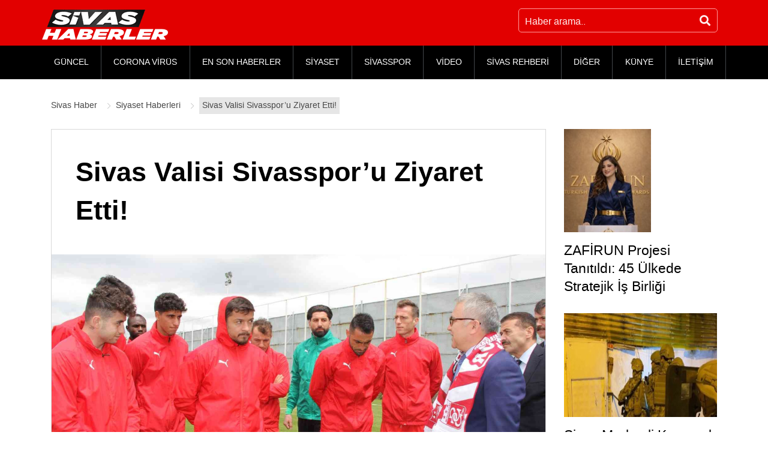

--- FILE ---
content_type: text/html; charset=UTF-8
request_url: https://www.sivashaberler.com/sivas-valisi-sivassporu-ziyaret-etti/
body_size: 13897
content:
<!DOCTYPE html>
<html lang="tr" prefix="og: http://ogp.me/ns# fb: http://ogp.me/ns/fb# article: http://ogp.me/ns/article#">
<head>
<title>Sivas Valisi Sivasspor’u Ziyaret Etti! </title>
<meta charset="UTF-8"/>
<meta http-equiv="X-UA-Compatible" content="IE=edge"/>
<meta name="viewport" content="width=device-width, initial-scale=1"/>
<link rel="profile" href="https://gmpg.org/xfn/11"/>
<meta name='robots' content='max-image-preview:large'/>
<style>img:is([sizes="auto" i], [sizes^="auto," i]){contain-intrinsic-size:3000px 1500px}</style>
<link rel="canonical" href="https://www.sivashaberler.com/sivas-valisi-sivassporu-ziyaret-etti/"/>
<meta property="og:type" content="article"/>
<meta property="og:title" content="Sivas Valisi Sivasspor’u Ziyaret Etti!"/>
<meta property="og:url" content="https://www.sivashaberler.com/sivas-valisi-sivassporu-ziyaret-etti/"/>
<meta property="og:image" content="https://www.sivashaberler.com/resimler/2022/05/valisivas.png"/>
<meta property="article:published_time" content="2022-05-23"/>
<meta property="article:modified_time" content="2022-05-23"/>
<meta property="article:author" content="https://www.sivashaberler.com/profile/ayvaz/"/>
<meta property="article:section" content="Siyaset Haberleri"/>
<meta property="og:site_name" content="Sivas Haber - Sivas Yerel Haberler - Son Dakika Haberleri"/>
<meta name="twitter:card" content="summary"/>
<link rel="amphtml" href="https://www.sivashaberler.com/sivas-valisi-sivassporu-ziyaret-etti/amp/"/><meta name="generator" content="AMP for WP 1.0.77.34"/>
<link rel="stylesheet" type="text/css" href="//www.sivashaberler.com/inc/cache/wpfc-minified/31k5chbi/h6k8u.css" media="all"/>
<style id='classic-theme-styles-inline-css'>.wp-block-button__link{color:#fff;background-color:#32373c;border-radius:9999px;box-shadow:none;text-decoration:none;padding:calc(.667em + 2px) calc(1.333em + 2px);font-size:1.125em}.wp-block-file__button{background:#32373c;color:#fff;text-decoration:none}</style>
<style id='global-styles-inline-css'>:root{--wp--preset--aspect-ratio--square:1;--wp--preset--aspect-ratio--4-3:4/3;--wp--preset--aspect-ratio--3-4:3/4;--wp--preset--aspect-ratio--3-2:3/2;--wp--preset--aspect-ratio--2-3:2/3;--wp--preset--aspect-ratio--16-9:16/9;--wp--preset--aspect-ratio--9-16:9/16;--wp--preset--color--black:#000000;--wp--preset--color--cyan-bluish-gray:#abb8c3;--wp--preset--color--white:#ffffff;--wp--preset--color--pale-pink:#f78da7;--wp--preset--color--vivid-red:#cf2e2e;--wp--preset--color--luminous-vivid-orange:#ff6900;--wp--preset--color--luminous-vivid-amber:#fcb900;--wp--preset--color--light-green-cyan:#7bdcb5;--wp--preset--color--vivid-green-cyan:#00d084;--wp--preset--color--pale-cyan-blue:#8ed1fc;--wp--preset--color--vivid-cyan-blue:#0693e3;--wp--preset--color--vivid-purple:#9b51e0;--wp--preset--gradient--vivid-cyan-blue-to-vivid-purple:linear-gradient(135deg,rgba(6,147,227,1) 0%,rgb(155,81,224) 100%);--wp--preset--gradient--light-green-cyan-to-vivid-green-cyan:linear-gradient(135deg,rgb(122,220,180) 0%,rgb(0,208,130) 100%);--wp--preset--gradient--luminous-vivid-amber-to-luminous-vivid-orange:linear-gradient(135deg,rgba(252,185,0,1) 0%,rgba(255,105,0,1) 100%);--wp--preset--gradient--luminous-vivid-orange-to-vivid-red:linear-gradient(135deg,rgba(255,105,0,1) 0%,rgb(207,46,46) 100%);--wp--preset--gradient--very-light-gray-to-cyan-bluish-gray:linear-gradient(135deg,rgb(238,238,238) 0%,rgb(169,184,195) 100%);--wp--preset--gradient--cool-to-warm-spectrum:linear-gradient(135deg,rgb(74,234,220) 0%,rgb(151,120,209) 20%,rgb(207,42,186) 40%,rgb(238,44,130) 60%,rgb(251,105,98) 80%,rgb(254,248,76) 100%);--wp--preset--gradient--blush-light-purple:linear-gradient(135deg,rgb(255,206,236) 0%,rgb(152,150,240) 100%);--wp--preset--gradient--blush-bordeaux:linear-gradient(135deg,rgb(254,205,165) 0%,rgb(254,45,45) 50%,rgb(107,0,62) 100%);--wp--preset--gradient--luminous-dusk:linear-gradient(135deg,rgb(255,203,112) 0%,rgb(199,81,192) 50%,rgb(65,88,208) 100%);--wp--preset--gradient--pale-ocean:linear-gradient(135deg,rgb(255,245,203) 0%,rgb(182,227,212) 50%,rgb(51,167,181) 100%);--wp--preset--gradient--electric-grass:linear-gradient(135deg,rgb(202,248,128) 0%,rgb(113,206,126) 100%);--wp--preset--gradient--midnight:linear-gradient(135deg,rgb(2,3,129) 0%,rgb(40,116,252) 100%);--wp--preset--font-size--small:13px;--wp--preset--font-size--medium:20px;--wp--preset--font-size--large:36px;--wp--preset--font-size--x-large:42px;--wp--preset--spacing--20:0.44rem;--wp--preset--spacing--30:0.67rem;--wp--preset--spacing--40:1rem;--wp--preset--spacing--50:1.5rem;--wp--preset--spacing--60:2.25rem;--wp--preset--spacing--70:3.38rem;--wp--preset--spacing--80:5.06rem;--wp--preset--shadow--natural:6px 6px 9px rgba(0, 0, 0, 0.2);--wp--preset--shadow--deep:12px 12px 50px rgba(0, 0, 0, 0.4);--wp--preset--shadow--sharp:6px 6px 0px rgba(0, 0, 0, 0.2);--wp--preset--shadow--outlined:6px 6px 0px -3px rgba(255, 255, 255, 1), 6px 6px rgba(0, 0, 0, 1);--wp--preset--shadow--crisp:6px 6px 0px rgba(0, 0, 0, 1);}:where(.is-layout-flex){gap:0.5em;}:where(.is-layout-grid){gap:0.5em;}body .is-layout-flex{display:flex;}.is-layout-flex{flex-wrap:wrap;align-items:center;}.is-layout-flex > :is(*, div){margin:0;}body .is-layout-grid{display:grid;}.is-layout-grid > :is(*, div){margin:0;}:where(.wp-block-columns.is-layout-flex){gap:2em;}:where(.wp-block-columns.is-layout-grid){gap:2em;}:where(.wp-block-post-template.is-layout-flex){gap:1.25em;}:where(.wp-block-post-template.is-layout-grid){gap:1.25em;}.has-black-color{color:var(--wp--preset--color--black) !important;}.has-cyan-bluish-gray-color{color:var(--wp--preset--color--cyan-bluish-gray) !important;}.has-white-color{color:var(--wp--preset--color--white) !important;}.has-pale-pink-color{color:var(--wp--preset--color--pale-pink) !important;}.has-vivid-red-color{color:var(--wp--preset--color--vivid-red) !important;}.has-luminous-vivid-orange-color{color:var(--wp--preset--color--luminous-vivid-orange) !important;}.has-luminous-vivid-amber-color{color:var(--wp--preset--color--luminous-vivid-amber) !important;}.has-light-green-cyan-color{color:var(--wp--preset--color--light-green-cyan) !important;}.has-vivid-green-cyan-color{color:var(--wp--preset--color--vivid-green-cyan) !important;}.has-pale-cyan-blue-color{color:var(--wp--preset--color--pale-cyan-blue) !important;}.has-vivid-cyan-blue-color{color:var(--wp--preset--color--vivid-cyan-blue) !important;}.has-vivid-purple-color{color:var(--wp--preset--color--vivid-purple) !important;}.has-black-background-color{background-color:var(--wp--preset--color--black) !important;}.has-cyan-bluish-gray-background-color{background-color:var(--wp--preset--color--cyan-bluish-gray) !important;}.has-white-background-color{background-color:var(--wp--preset--color--white) !important;}.has-pale-pink-background-color{background-color:var(--wp--preset--color--pale-pink) !important;}.has-vivid-red-background-color{background-color:var(--wp--preset--color--vivid-red) !important;}.has-luminous-vivid-orange-background-color{background-color:var(--wp--preset--color--luminous-vivid-orange) !important;}.has-luminous-vivid-amber-background-color{background-color:var(--wp--preset--color--luminous-vivid-amber) !important;}.has-light-green-cyan-background-color{background-color:var(--wp--preset--color--light-green-cyan) !important;}.has-vivid-green-cyan-background-color{background-color:var(--wp--preset--color--vivid-green-cyan) !important;}.has-pale-cyan-blue-background-color{background-color:var(--wp--preset--color--pale-cyan-blue) !important;}.has-vivid-cyan-blue-background-color{background-color:var(--wp--preset--color--vivid-cyan-blue) !important;}.has-vivid-purple-background-color{background-color:var(--wp--preset--color--vivid-purple) !important;}.has-black-border-color{border-color:var(--wp--preset--color--black) !important;}.has-cyan-bluish-gray-border-color{border-color:var(--wp--preset--color--cyan-bluish-gray) !important;}.has-white-border-color{border-color:var(--wp--preset--color--white) !important;}.has-pale-pink-border-color{border-color:var(--wp--preset--color--pale-pink) !important;}.has-vivid-red-border-color{border-color:var(--wp--preset--color--vivid-red) !important;}.has-luminous-vivid-orange-border-color{border-color:var(--wp--preset--color--luminous-vivid-orange) !important;}.has-luminous-vivid-amber-border-color{border-color:var(--wp--preset--color--luminous-vivid-amber) !important;}.has-light-green-cyan-border-color{border-color:var(--wp--preset--color--light-green-cyan) !important;}.has-vivid-green-cyan-border-color{border-color:var(--wp--preset--color--vivid-green-cyan) !important;}.has-pale-cyan-blue-border-color{border-color:var(--wp--preset--color--pale-cyan-blue) !important;}.has-vivid-cyan-blue-border-color{border-color:var(--wp--preset--color--vivid-cyan-blue) !important;}.has-vivid-purple-border-color{border-color:var(--wp--preset--color--vivid-purple) !important;}.has-vivid-cyan-blue-to-vivid-purple-gradient-background{background:var(--wp--preset--gradient--vivid-cyan-blue-to-vivid-purple) !important;}.has-light-green-cyan-to-vivid-green-cyan-gradient-background{background:var(--wp--preset--gradient--light-green-cyan-to-vivid-green-cyan) !important;}.has-luminous-vivid-amber-to-luminous-vivid-orange-gradient-background{background:var(--wp--preset--gradient--luminous-vivid-amber-to-luminous-vivid-orange) !important;}.has-luminous-vivid-orange-to-vivid-red-gradient-background{background:var(--wp--preset--gradient--luminous-vivid-orange-to-vivid-red) !important;}.has-very-light-gray-to-cyan-bluish-gray-gradient-background{background:var(--wp--preset--gradient--very-light-gray-to-cyan-bluish-gray) !important;}.has-cool-to-warm-spectrum-gradient-background{background:var(--wp--preset--gradient--cool-to-warm-spectrum) !important;}.has-blush-light-purple-gradient-background{background:var(--wp--preset--gradient--blush-light-purple) !important;}.has-blush-bordeaux-gradient-background{background:var(--wp--preset--gradient--blush-bordeaux) !important;}.has-luminous-dusk-gradient-background{background:var(--wp--preset--gradient--luminous-dusk) !important;}.has-pale-ocean-gradient-background{background:var(--wp--preset--gradient--pale-ocean) !important;}.has-electric-grass-gradient-background{background:var(--wp--preset--gradient--electric-grass) !important;}.has-midnight-gradient-background{background:var(--wp--preset--gradient--midnight) !important;}.has-small-font-size{font-size:var(--wp--preset--font-size--small) !important;}.has-medium-font-size{font-size:var(--wp--preset--font-size--medium) !important;}.has-large-font-size{font-size:var(--wp--preset--font-size--large) !important;}.has-x-large-font-size{font-size:var(--wp--preset--font-size--x-large) !important;}:where(.wp-block-post-template.is-layout-flex){gap:1.25em;}:where(.wp-block-post-template.is-layout-grid){gap:1.25em;}:where(.wp-block-columns.is-layout-flex){gap:2em;}:where(.wp-block-columns.is-layout-grid){gap:2em;}:root :where(.wp-block-pullquote){font-size:1.5em;line-height:1.6;}</style>
<link rel="stylesheet" type="text/css" href="//www.sivashaberler.com/inc/cache/wpfc-minified/d6kpk4fg/h6k8t.css" media="all"/>
<style id='awesome-weather-inline-css'>.awesome-weather-wrap{font-family:'Open Sans', sans-serif;font-weight:400;font-size:14px;line-height:14px;}</style>
<link rel="stylesheet" type="text/css" href="//www.sivashaberler.com/inc/cache/wpfc-minified/lz0iw5gy/h6k8v.css" media="all"/>
<link rel="https://api.w.org/" href="https://www.sivashaberler.com/wp-json/"/><link rel="alternate" title="JSON" type="application/json" href="https://www.sivashaberler.com/wp-json/wp/v2/posts/163548"/><link rel="alternate" title="oEmbed (JSON)" type="application/json+oembed" href="https://www.sivashaberler.com/wp-json/oembed/1.0/embed?url=https%3A%2F%2Fwww.sivashaberler.com%2Fsivas-valisi-sivassporu-ziyaret-etti%2F"/>
<link rel="alternate" title="oEmbed (XML)" type="text/xml+oembed" href="https://www.sivashaberler.com/wp-json/oembed/1.0/embed?url=https%3A%2F%2Fwww.sivashaberler.com%2Fsivas-valisi-sivassporu-ziyaret-etti%2F&#038;format=xml"/>
<script type="application/ld+json" class="saswp-schema-markup-output">[{"@context":"https:\/\/schema.org","@type":"NewsArticle","@id":"https:\/\/www.sivashaberler.com\/sivas-valisi-sivassporu-ziyaret-etti\/#newsarticle","url":"https:\/\/www.sivashaberler.com\/sivas-valisi-sivassporu-ziyaret-etti\/","headline":"Sivas Valisi Sivasspor\u2019u Ziyaret Etti!","mainEntityOfPage":"https:\/\/www.sivashaberler.com\/sivas-valisi-sivassporu-ziyaret-etti\/","datePublished":"2022-05-23T16:39:15+03:00","dateModified":"2022-05-23T16:39:15+03:00","description":"Ziraat T\u00fcrkiye Kupas\u0131 finalini oynayacak olan Sivasspor\u2019u Vali Y\u0131lmaz \u015eim\u015fek ziyaret ederek, moral deste\u011finde bulundu. Final ma\u00e7\u0131 \u00f6ncesinde Sivaspor\u2019a moral ziyareti ger\u00e7ekle\u015ftiren Vali \u015eim\u015fek; kupa ma\u00e7\u0131 i\u00e7in Yi\u011fidolara ba\u015far\u0131lar diledi. Vali L\u00fctfullah Bilgin Sivasspor Tesislerindeki ziyarette Vali \u015eim\u015fek\u2019i Sivasspor Kul\u00fcb\u00fc Ba\u015fkan Vekili olan Erdal Sar\u0131larla Y\u00f6netim Kurulu \u00fcyeleri, Sivasspor Teknik Direkt\u00f6r\u00fc R\u0131za \u00c7al\u0131mbay\u2019la futbolcular kar\u015f\u0131lad\u0131.","articleSection":"Siyaset Haberleri","articleBody":"Ziraat T\u00fcrkiye Kupas\u0131 finalini oynayacak olan Sivasspor\u2019u Vali Y\u0131lmaz \u015eim\u015fek ziyaret ederek, moral deste\u011finde bulundu.    Final ma\u00e7\u0131 \u00f6ncesinde Sivaspor\u2019a moral ziyareti ger\u00e7ekle\u015ftiren Vali \u015eim\u015fek; kupa ma\u00e7\u0131 i\u00e7in Yi\u011fidolara ba\u015far\u0131lar diledi. Vali L\u00fctfullah Bilgin Sivasspor Tesislerindeki ziyarette Vali \u015eim\u015fek\u2019i Sivasspor Kul\u00fcb\u00fc Ba\u015fkan Vekili olan Erdal Sar\u0131larla Y\u00f6netim Kurulu \u00fcyeleri, Sivasspor Teknik Direkt\u00f6r\u00fc R\u0131za \u00c7al\u0131mbay\u2019la futbolcular kar\u015f\u0131lad\u0131.     Sivas Valisi olan Y\u0131lmaz \u015eim\u015fek; ziyareti s\u0131ras\u0131nda ge\u00e7ti\u011fimiz hafta itibariyle g\u00f6reve ba\u015flad\u0131\u011f\u0131n\u0131 ifade ederek; Sivasspor\u2019un kupa kazanmas\u0131n\u0131n kendisi i\u00e7in de bir hay\u0131rl\u0131 olsun arma\u011fan\u0131 olaca\u011f\u0131n\u0131 belirtti. Futbolu yak\u0131ndan takip etti\u011fini ifade eden Vali \u015eim\u015fek; Sivasspor\u2019un Ziraat T\u00fcrkiye Kupas\u0131\u2019nda finale \u00e7\u0131kmas\u0131ndan gurur duydu\u011funu da belirtti. Ziyaret sonras\u0131nda toplu foto\u011fraf da \u00e7ekildi.                 ","keywords":"","name":"Sivas Valisi Sivasspor\u2019u Ziyaret Etti!","thumbnailUrl":"https:\/\/www.sivashaberler.com\/resimler\/2022\/05\/valisivas-150x150.png","wordCount":"106","timeRequired":"PT28S","mainEntity":{"@type":"WebPage","@id":"https:\/\/www.sivashaberler.com\/sivas-valisi-sivassporu-ziyaret-etti\/"},"author":{"@type":"Person","name":"Cenk Akarsu","description":"\u0130leti\u015fim: cenkakarsu@sivashaberler.com\r\nSivas Haberler Edit\u00f6r\u00fc ayn\u0131 zamanda yazarl\u0131k yapmaktad\u0131r.\r\n\r\n1987 Sivas do\u011fumlu, Ege \u00dcniversitesi \u0130leti\u015fim Fak\u00fcltesi mezunudur. Halk danslar\u0131 e\u011fitmeni olan Cenk Akarsu, Sivashaberler.com'da edit\u00f6rl\u00fck yapmaktad\u0131r.","url":"https:\/\/www.sivashaberler.com\/profile\/ayvaz\/","sameAs":[],"image":{"@type":"ImageObject","url":"https:\/\/secure.gravatar.com\/avatar\/786d80487a646fc850ac2546b08bca4d?s=96&d=mm&r=g","height":96,"width":96}},"editor":{"@type":"Person","name":"Cenk Akarsu","description":"\u0130leti\u015fim: cenkakarsu@sivashaberler.com\r\nSivas Haberler Edit\u00f6r\u00fc ayn\u0131 zamanda yazarl\u0131k yapmaktad\u0131r.\r\n\r\n1987 Sivas do\u011fumlu, Ege \u00dcniversitesi \u0130leti\u015fim Fak\u00fcltesi mezunudur. Halk danslar\u0131 e\u011fitmeni olan Cenk Akarsu, Sivashaberler.com'da edit\u00f6rl\u00fck yapmaktad\u0131r.","url":"https:\/\/www.sivashaberler.com\/profile\/ayvaz\/","sameAs":[],"image":{"@type":"ImageObject","url":"https:\/\/secure.gravatar.com\/avatar\/786d80487a646fc850ac2546b08bca4d?s=96&d=mm&r=g","height":96,"width":96}},"publisher":{"@type":"Organization","name":"Sivas Haberler","url":"https:\/\/www.sivashaberler.com","logo":{"@type":"ImageObject","url":"https:\/\/www.sivashaberler.com\/resimler\/2020\/04\/amplogo.jpg","width":"307","height":"93"}},"image":[{"@type":"ImageObject","@id":"https:\/\/www.sivashaberler.com\/sivas-valisi-sivassporu-ziyaret-etti\/#primaryimage","url":"https:\/\/www.sivashaberler.com\/resimler\/2022\/05\/valisivas.png","width":"1394","height":"756"}]}]</script>
<link rel="icon" href="https://www.sivashaberler.com/resimler/2020/06/amplogo-150x93.jpg" sizes="32x32"/>
<link rel="icon" href="https://www.sivashaberler.com/resimler/2020/06/amplogo.jpg" sizes="192x192"/>
<link rel="apple-touch-icon" href="https://www.sivashaberler.com/resimler/2020/06/amplogo.jpg"/>
<meta name="msapplication-TileImage" content="https://www.sivashaberler.com/resimler/2020/06/amplogo.jpg"/>
<meta name="google-site-verification" content="JKleBXQqg5n2-K6YvjC5F3TEMtKgVIOPJ0jS_nDQjQM"/>
<script async src="https://www.googletagmanager.com/gtag/js?id=G-SJDFV4EE75"></script>
<script>window.dataLayer=window.dataLayer||[];
function gtag(){dataLayer.push(arguments);}
gtag('js', new Date());
gtag('config', 'G-SJDFV4EE75');</script>
<script data-wpfc-render="false">var Wpfcll={s:[],osl:0,scroll:false,i:function(){Wpfcll.ss();window.addEventListener('load',function(){window.addEventListener("DOMSubtreeModified",function(e){Wpfcll.osl=Wpfcll.s.length;Wpfcll.ss();if(Wpfcll.s.length > Wpfcll.osl){Wpfcll.ls(false);}},false);Wpfcll.ls(true);});window.addEventListener('scroll',function(){Wpfcll.scroll=true;Wpfcll.ls(false);});window.addEventListener('resize',function(){Wpfcll.scroll=true;Wpfcll.ls(false);});window.addEventListener('click',function(){Wpfcll.scroll=true;Wpfcll.ls(false);});},c:function(e,pageload){var w=document.documentElement.clientHeight || body.clientHeight;var n=0;if(pageload){n=0;}else{n=(w > 800) ? 800:200;n=Wpfcll.scroll ? 800:n;}var er=e.getBoundingClientRect();var t=0;var p=e.parentNode ? e.parentNode:false;if(typeof p.getBoundingClientRect=="undefined"){var pr=false;}else{var pr=p.getBoundingClientRect();}if(er.x==0 && er.y==0){for(var i=0;i < 10;i++){if(p){if(pr.x==0 && pr.y==0){if(p.parentNode){p=p.parentNode;}if(typeof p.getBoundingClientRect=="undefined"){pr=false;}else{pr=p.getBoundingClientRect();}}else{t=pr.top;break;}}};}else{t=er.top;}if(w - t+n > 0){return true;}return false;},r:function(e,pageload){var s=this;var oc,ot;try{oc=e.getAttribute("data-wpfc-original-src");ot=e.getAttribute("data-wpfc-original-srcset");originalsizes=e.getAttribute("data-wpfc-original-sizes");if(s.c(e,pageload)){if(oc || ot){if(e.tagName=="DIV" || e.tagName=="A" || e.tagName=="SPAN"){e.style.backgroundImage="url("+oc+")";e.removeAttribute("data-wpfc-original-src");e.removeAttribute("data-wpfc-original-srcset");e.removeAttribute("onload");}else{if(oc){e.setAttribute('src',oc);}if(ot){e.setAttribute('srcset',ot);}if(originalsizes){e.setAttribute('sizes',originalsizes);}if(e.getAttribute("alt") && e.getAttribute("alt")=="blank"){e.removeAttribute("alt");}e.removeAttribute("data-wpfc-original-src");e.removeAttribute("data-wpfc-original-srcset");e.removeAttribute("data-wpfc-original-sizes");e.removeAttribute("onload");if(e.tagName=="IFRAME"){var y="https://www.youtube.com/embed/";if(navigator.userAgent.match(/\sEdge?\/\d/i)){e.setAttribute('src',e.getAttribute("src").replace(/.+\/templates\/youtube\.html\#/,y));}e.onload=function(){if(typeof window.jQuery !="undefined"){if(jQuery.fn.fitVids){jQuery(e).parent().fitVids({customSelector:"iframe[src]"});}}var s=e.getAttribute("src").match(/templates\/youtube\.html\#(.+)/);if(s){try{var i=e.contentDocument || e.contentWindow;if(i.location.href=="about:blank"){e.setAttribute('src',y+s[1]);}}catch(err){e.setAttribute('src',y+s[1]);}}}}}}else{if(e.tagName=="NOSCRIPT"){if(jQuery(e).attr("data-type")=="wpfc"){e.removeAttribute("data-type");jQuery(e).after(jQuery(e).text());}}}}}catch(error){console.log(error);console.log("==>",e);}},ss:function(){var i=Array.prototype.slice.call(document.getElementsByTagName("img"));var f=Array.prototype.slice.call(document.getElementsByTagName("iframe"));var d=Array.prototype.slice.call(document.getElementsByTagName("div"));var a=Array.prototype.slice.call(document.getElementsByTagName("a"));var s=Array.prototype.slice.call(document.getElementsByTagName("span"));var n=Array.prototype.slice.call(document.getElementsByTagName("noscript"));this.s=i.concat(f).concat(d).concat(a).concat(s).concat(n);},ls:function(pageload){var s=this;[].forEach.call(s.s,function(e,index){s.r(e,pageload);});}};document.addEventListener('DOMContentLoaded',function(){wpfci();});function wpfci(){Wpfcll.i();}</script>
</head>
<body data-rsssl=1>
<header class="site-header">
<div class="upperFrame">
<div class="container">
<div class="row">
<div class="d-flex justify-content-center justify-content-sm-between w100">
<div class="logo d-flex mt-3"> <a href="https://www.sivashaberler.com/" class="custom-logo-link" rel="home"><img width="210" height="50" src="https://www.sivashaberler.com/resimler/2020/05/logo-2.png" class="lazyload" alt="Sivas Haber" srcset="https://www.sivashaberler.com/resimler/2020/05/logo-2.png 210w, https://www.sivashaberler.com/resimler/2020/05/logo-2-205x49.png 205w" sizes="(max-width: 210px) 100vw, 210px"/></a></div><div class="topSearhcFrame">
<div class="topSearch d-flex flex-wrap"> <form action="https://www.sivashaberler.com/" class="d-flex flex-wrap" method="GET"> <input type="text" name="s" class="searchInput" placeholder="Haber arama.." /> <button type="submit" class="searchBtn"><i class="fas fa-search"></i></button> </form></div></div></div></div></div></div><div class="menuFrame">
<div class="container">
<div class="row">
<nav class="menu">
<div class="mobileMenu d-lg-none"><i class="fas fa-bars"></i></div><div id="menu" class="menu-wrapper d-none d-lg-block">
<div class="mobileMenuClose d-lg-none"><i class="fas fa-times"></i></div><ul id="menu-masa-ustu-menu" class="top-menu flex-wrap d-lg-flex"><li id="menu-item-11260" class="menu-item menu-item-type-taxonomy menu-item-object-category menu-item-11260"><a href="https://www.sivashaberler.com/guncel-haberler/">GÜNCEL</a></li>
<li id="menu-item-55245" class="menu-item menu-item-type-post_type menu-item-object-page menu-item-55245"><a href="https://www.sivashaberler.com/corona-virus/">CORONA VİRÜS</a></li>
<li id="menu-item-47897" class="menu-item menu-item-type-taxonomy menu-item-object-category menu-item-47897"><a href="https://www.sivashaberler.com/enson-haberler/">EN SON HABERLER</a></li>
<li id="menu-item-11261" class="menu-item menu-item-type-taxonomy menu-item-object-category current-post-ancestor current-menu-parent current-post-parent menu-item-11261"><a href="https://www.sivashaberler.com/siyaset-haberleri/">SİYASET</a></li>
<li id="menu-item-44087" class="menu-item menu-item-type-taxonomy menu-item-object-category menu-item-44087"><a href="https://www.sivashaberler.com/sivasspor/">SİVASSPOR</a></li>
<li id="menu-item-17961" class="menu-item menu-item-type-taxonomy menu-item-object-category menu-item-17961"><a href="https://www.sivashaberler.com/video-galeri/">VİDEO</a></li>
<li id="menu-item-18452" class="menu-item menu-item-type-custom menu-item-object-custom menu-item-has-children menu-item-18452"><a href="/sivas-rehberi/">SİVAS REHBERİ</a>
<ul class="sub-menu dropdown">
<li id="menu-item-59507" class="menu-item menu-item-type-taxonomy menu-item-object-category menu-item-59507"><a href="https://www.sivashaberler.com/sivas-merkez-koyleri/">SİVAS MERKEZ KÖYLERİ</a></li>
<li id="menu-item-19247" class="menu-item menu-item-type-post_type menu-item-object-post menu-item-19247"><a href="https://www.sivashaberler.com/gezilecek-yerler/">GEZİLECEK YERLER</a></li>
<li id="menu-item-19248" class="menu-item menu-item-type-post_type menu-item-object-post menu-item-19248"><a href="https://www.sivashaberler.com/sivas-yemekleri/">SİVAS YEMEKLERİ</a></li>
<li id="menu-item-19315" class="menu-item menu-item-type-post_type menu-item-object-post menu-item-19315"><a href="https://www.sivashaberler.com/sivas-mezarlik/">SİVAS MEZARLIKLAR</a></li>
<li id="menu-item-19389" class="menu-item menu-item-type-post_type menu-item-object-post menu-item-19389"><a href="https://www.sivashaberler.com/sivas-sarkilari/">SİVAS ŞARKILARI</a></li>
<li id="menu-item-19244" class="menu-item menu-item-type-post_type menu-item-object-post menu-item-19244"><a href="https://www.sivashaberler.com/sivas-tarihi/">SİVAS TARİHİ</a></li>
<li id="menu-item-19258" class="menu-item menu-item-type-taxonomy menu-item-object-category menu-item-19258"><a href="https://www.sivashaberler.com/sivas-rehberi/sivas-ilceleri/">SİVAS İLÇELERİ</a></li>
</ul>
</li>
<li id="menu-item-17955" class="menu-item menu-item-type-custom menu-item-object-custom menu-item-has-children menu-item-17955"><a href="#">DİĞER</a>
<ul class="sub-menu dropdown">
<li id="menu-item-59034" class="menu-item menu-item-type-taxonomy menu-item-object-category menu-item-59034"><a href="https://www.sivashaberler.com/corona-haberleri/">CORONA HABERLERİ</a></li>
<li id="menu-item-44106" class="menu-item menu-item-type-taxonomy menu-item-object-category menu-item-44106"><a href="https://www.sivashaberler.com/vefat-haberleri/">VEFAT HABERLERİ</a></li>
<li id="menu-item-16699" class="menu-item menu-item-type-taxonomy menu-item-object-category menu-item-16699"><a href="https://www.sivashaberler.com/ulusal-haberler/">ULUSAL</a></li>
<li id="menu-item-16616" class="menu-item menu-item-type-taxonomy menu-item-object-category menu-item-16616"><a href="https://www.sivashaberler.com/saglik-haberleri/">SAĞLIK</a></li>
<li id="menu-item-16700" class="menu-item menu-item-type-taxonomy menu-item-object-category menu-item-16700"><a href="https://www.sivashaberler.com/teknoloji-haberleri/">TEKNOLOJİ</a></li>
<li id="menu-item-17956" class="menu-item menu-item-type-taxonomy menu-item-object-category menu-item-17956"><a href="https://www.sivashaberler.com/biyografi/">BİYOGRAFİ</a></li>
<li id="menu-item-17959" class="menu-item menu-item-type-taxonomy menu-item-object-category menu-item-17959"><a href="https://www.sivashaberler.com/medya-haberleri/">MEDYA</a></li>
<li id="menu-item-50505" class="menu-item menu-item-type-taxonomy menu-item-object-category menu-item-50505"><a href="https://www.sivashaberler.com/ekonomi-haberleri/">EKONOMİ</a></li>
<li id="menu-item-17958" class="menu-item menu-item-type-taxonomy menu-item-object-category menu-item-17958"><a href="https://www.sivashaberler.com/magazin-haberleri/">MAGAZİN</a></li>
<li id="menu-item-19562" class="menu-item menu-item-type-taxonomy menu-item-object-category menu-item-19562"><a href="https://www.sivashaberler.com/egitim-haberleri/">EĞİTİM</a></li>
<li id="menu-item-11262" class="menu-item menu-item-type-taxonomy menu-item-object-category menu-item-11262"><a href="https://www.sivashaberler.com/spor-haberleri/">SPOR</a></li>
<li id="menu-item-19560" class="menu-item menu-item-type-taxonomy menu-item-object-category menu-item-19560"><a href="https://www.sivashaberler.com/cevre-haberleri/">ÇEVRE</a></li>
<li id="menu-item-17960" class="menu-item menu-item-type-taxonomy menu-item-object-category menu-item-17960"><a href="https://www.sivashaberler.com/yasam-haberleri/">YAŞAM</a></li>
</ul>
</li>
<li id="menu-item-17962" class="menu-item menu-item-type-post_type menu-item-object-page menu-item-17962"><a href="https://www.sivashaberler.com/kunye/">KÜNYE</a></li>
<li id="menu-item-49684" class="menu-item menu-item-type-post_type menu-item-object-page menu-item-49684"><a href="https://www.sivashaberler.com/iletisim/">İLETİŞİM</a></li>
</ul></div></nav></div></div></div></header><main class="site-content">
<div class="container">
<div class="row">
<div class="col-12 order-last order-md-first">
<div class="breadCrumbWrapper d-flex flex-wrap justify-content-between align-items-center"> <ul class="breadCrumb d-flex flex-wrap align-items-center" itemscope itemtype="https://schema.org/BreadcrumbList">  <li> <a itemprop="item" title="Sivas Haber." href="https://www.sivashaberler.com" class="home"> <span itemprop="name">Sivas Haber</span> </a> <meta itemprop="position" content="1"/> </li> <li> <a itemprop="item" title="Siyaset Haberleri." href="https://www.sivashaberler.com/siyaset-haberleri/" class="taxonomy category"> <span itemprop="name">Siyaset Haberleri</span> </a> <meta itemprop="position" content="2"/> </li> <li> <a itemprop="item" title="Sivas Valisi Sivasspor’u Ziyaret Etti!." href="https://www.sivashaberler.com/sivas-valisi-sivassporu-ziyaret-etti/" class="post post-post current-item" aria-current="page"> <span itemprop="name">Sivas Valisi Sivasspor’u Ziyaret Etti!</span> </a> <meta itemprop="position" content="3"/> </li> </ul></div></div><div class="col-lg-9">
<article class="post-detail">
<h1 class="page-title">Sivas Valisi Sivasspor’u Ziyaret Etti!</h1>
<figure class="news-photo">
<img data-src="https://www.sivashaberler.com/resimler/2022/05/valisivas.png" class="lazy lazy-hidden lazyload wp-post-image" alt="Sivas Valisi Sivasspor’u Ziyaret Etti!" decoding="async" fetchpriority="high" srcset="" data-srcset="https://www.sivashaberler.com/resimler/2022/05/valisivas.png 1394w, https://www.sivashaberler.com/resimler/2022/05/valisivas-300x163.png 300w, https://www.sivashaberler.com/resimler/2022/05/valisivas-1024x555.png 1024w, https://www.sivashaberler.com/resimler/2022/05/valisivas-768x417.png 768w, https://www.sivashaberler.com/resimler/2022/05/valisivas-930x504.png 930w, https://www.sivashaberler.com/resimler/2022/05/valisivas-360x195.png 360w, https://www.sivashaberler.com/resimler/2022/05/valisivas-205x111.png 205w" sizes="(max-width: 1394px) 100vw, 1394px"/><noscript><img data-src="https://www.sivashaberler.com/resimler/2022/05/valisivas.png" class="lazyload wp-post-image" alt="Sivas Valisi Sivasspor’u Ziyaret Etti!" decoding="async" fetchpriority="high" srcset="https://www.sivashaberler.com/resimler/2022/05/valisivas.png 1394w, https://www.sivashaberler.com/resimler/2022/05/valisivas-300x163.png 300w, https://www.sivashaberler.com/resimler/2022/05/valisivas-1024x555.png 1024w, https://www.sivashaberler.com/resimler/2022/05/valisivas-768x417.png 768w, https://www.sivashaberler.com/resimler/2022/05/valisivas-930x504.png 930w, https://www.sivashaberler.com/resimler/2022/05/valisivas-360x195.png 360w, https://www.sivashaberler.com/resimler/2022/05/valisivas-205x111.png 205w" sizes="(max-width: 1394px) 100vw, 1394px"/></noscript>                            </figure>
<div class="detail-tool d-flex justify-content-between align-items-center">
<span class="news-date">16:39 - Mayıs 23 2022 <b>Pazartesi</b> </span>
<div class="font-sizer"> <button class="zoomin">A+</button> <button class="zoomout">A-</button></div></div><div id="content" class="post-wrap">
<p>Ziraat Türkiye Kupası finalini oynayacak olan Sivasspor’u Vali Yılmaz Şimşek ziyaret ederek, moral desteğinde bulundu.</p>
<p>Final maçı öncesinde Sivaspor’a moral ziyareti gerçekleştiren Vali Şimşek; kupa maçı için Yiğidolara başarılar diledi. Vali Lütfullah Bilgin Sivasspor Tesislerindeki ziyarette Vali Şimşek’i Sivasspor Kulübü Başkan Vekili olan Erdal Sarılarla Yönetim Kurulu üyeleri, Sivasspor Teknik Direktörü Rıza Çalımbay’la futbolcular karşıladı. </p>
<p>Sivas Valisi olan Yılmaz Şimşek; ziyareti sırasında geçtiğimiz hafta itibariyle göreve başladığını ifade ederek; Sivasspor’un kupa kazanmasının kendisi için de bir hayırlı olsun armağanı olacağını belirtti. Futbolu yakından takip ettiğini ifade eden Vali Şimşek; Sivasspor’un Ziraat Türkiye Kupası’nda finale çıkmasından gurur duyduğunu da belirtti. Ziyaret sonrasında toplu fotoğraf da çekildi.</p>
<p></p>
<div class="thumb-slider-frame">
<div class="thumb-slider-frame">
<div class="inner-slider">
<div class="slick-item"> <a data-fancybox="gallery" href="https://www.sivashaberler.com/resimler/2022/05/vali-simsekten-sivasspora-final-maci-oncesi-moral-ziyareti-resim-1-1024x704.jpg"> <img alt="blank" onload="Wpfcll.r(this,true);" src="https://www.sivashaberler.com/inc/plugins/wp-fastest-cache-premium/pro/images/blank.gif" decoding="async" data-wpfc-original-src="//www.sivashaberler.com/plugin/a3-lazy-load/assets/images/lazy_placeholder.gif" data-lazy-type="image" data-src="https://www.sivashaberler.com/resimler/2022/05/vali-simsekten-sivasspora-final-maci-oncesi-moral-ziyareti-resim-1-1024x704.jpg" class="lazy lazy-hidden lazyload"/><noscript><img alt="blank" onload="Wpfcll.r(this,true);" src="https://www.sivashaberler.com/inc/plugins/wp-fastest-cache-premium/pro/images/blank.gif" decoding="async" data-wpfc-original-src="https://www.sivashaberler.com/resimler/2022/05/vali-simsekten-sivasspora-final-maci-oncesi-moral-ziyareti-resim-1-1024x704.jpg" class="lazyload"/></noscript> </a></div><div class="slick-item"> <a data-fancybox="gallery" href="https://www.sivashaberler.com/resimler/2022/05/vali-simsekten-sivasspora-final-maci-oncesi-moral-ziyareti-resim-2-1024x758.jpg"> <img alt="blank" onload="Wpfcll.r(this,true);" src="https://www.sivashaberler.com/inc/plugins/wp-fastest-cache-premium/pro/images/blank.gif" decoding="async" data-wpfc-original-src="//www.sivashaberler.com/plugin/a3-lazy-load/assets/images/lazy_placeholder.gif" data-lazy-type="image" data-src="https://www.sivashaberler.com/resimler/2022/05/vali-simsekten-sivasspora-final-maci-oncesi-moral-ziyareti-resim-2-1024x758.jpg" class="lazy lazy-hidden lazyload"/><noscript><img alt="blank" onload="Wpfcll.r(this,true);" src="https://www.sivashaberler.com/inc/plugins/wp-fastest-cache-premium/pro/images/blank.gif" decoding="async" data-wpfc-original-src="https://www.sivashaberler.com/resimler/2022/05/vali-simsekten-sivasspora-final-maci-oncesi-moral-ziyareti-resim-2-1024x758.jpg" class="lazyload"/></noscript> </a></div><div class="slick-item"> <a data-fancybox="gallery" href="https://www.sivashaberler.com/resimler/2022/05/vali-simsekten-sivasspora-final-maci-oncesi-moral-ziyareti-resim-3-1024x707.jpg"> <img alt="blank" onload="Wpfcll.r(this,true);" src="https://www.sivashaberler.com/inc/plugins/wp-fastest-cache-premium/pro/images/blank.gif" decoding="async" data-wpfc-original-src="//www.sivashaberler.com/plugin/a3-lazy-load/assets/images/lazy_placeholder.gif" data-lazy-type="image" data-src="https://www.sivashaberler.com/resimler/2022/05/vali-simsekten-sivasspora-final-maci-oncesi-moral-ziyareti-resim-3-1024x707.jpg" class="lazy lazy-hidden lazyload"/><noscript><img alt="blank" onload="Wpfcll.r(this,true);" src="https://www.sivashaberler.com/inc/plugins/wp-fastest-cache-premium/pro/images/blank.gif" decoding="async" data-wpfc-original-src="https://www.sivashaberler.com/resimler/2022/05/vali-simsekten-sivasspora-final-maci-oncesi-moral-ziyareti-resim-3-1024x707.jpg" class="lazyload"/></noscript> </a></div><div class="slick-item"> <a data-fancybox="gallery" href="https://www.sivashaberler.com/resimler/2022/05/vali-simsekten-sivasspora-final-maci-oncesi-moral-ziyareti-resim-4-1024x744.jpg"> <img alt="blank" onload="Wpfcll.r(this,true);" src="https://www.sivashaberler.com/inc/plugins/wp-fastest-cache-premium/pro/images/blank.gif" decoding="async" data-wpfc-original-src="//www.sivashaberler.com/plugin/a3-lazy-load/assets/images/lazy_placeholder.gif" data-lazy-type="image" data-src="https://www.sivashaberler.com/resimler/2022/05/vali-simsekten-sivasspora-final-maci-oncesi-moral-ziyareti-resim-4-1024x744.jpg" class="lazy lazy-hidden lazyload"/><noscript><img alt="blank" onload="Wpfcll.r(this,true);" src="https://www.sivashaberler.com/inc/plugins/wp-fastest-cache-premium/pro/images/blank.gif" decoding="async" data-wpfc-original-src="https://www.sivashaberler.com/resimler/2022/05/vali-simsekten-sivasspora-final-maci-oncesi-moral-ziyareti-resim-4-1024x744.jpg" class="lazyload"/></noscript> </a></div><div class="slick-item"> <a data-fancybox="gallery" href="https://www.sivashaberler.com/resimler/2022/05/vali-simsekten-sivasspora-final-maci-oncesi-moral-ziyareti-resim-5-1024x774.jpg"> <img alt="blank" onload="Wpfcll.r(this,true);" src="https://www.sivashaberler.com/inc/plugins/wp-fastest-cache-premium/pro/images/blank.gif" decoding="async" data-wpfc-original-src="//www.sivashaberler.com/plugin/a3-lazy-load/assets/images/lazy_placeholder.gif" data-lazy-type="image" data-src="https://www.sivashaberler.com/resimler/2022/05/vali-simsekten-sivasspora-final-maci-oncesi-moral-ziyareti-resim-5-1024x774.jpg" class="lazy lazy-hidden lazyload"/><noscript><img alt="blank" onload="Wpfcll.r(this,true);" src="https://www.sivashaberler.com/inc/plugins/wp-fastest-cache-premium/pro/images/blank.gif" decoding="async" data-wpfc-original-src="https://www.sivashaberler.com/resimler/2022/05/vali-simsekten-sivasspora-final-maci-oncesi-moral-ziyareti-resim-5-1024x774.jpg" class="lazyload"/></noscript> </a></div><div class="slick-item"> <a data-fancybox="gallery" href="https://www.sivashaberler.com/resimler/2022/05/vali-simsekten-sivasspora-final-maci-oncesi-moral-ziyareti-resim-6-1024x682.jpg"> <img alt="blank" onload="Wpfcll.r(this,true);" src="https://www.sivashaberler.com/inc/plugins/wp-fastest-cache-premium/pro/images/blank.gif" decoding="async" data-wpfc-original-src="//www.sivashaberler.com/plugin/a3-lazy-load/assets/images/lazy_placeholder.gif" data-lazy-type="image" data-src="https://www.sivashaberler.com/resimler/2022/05/vali-simsekten-sivasspora-final-maci-oncesi-moral-ziyareti-resim-6-1024x682.jpg" class="lazy lazy-hidden lazyload"/><noscript><img alt="blank" onload="Wpfcll.r(this,true);" src="https://www.sivashaberler.com/inc/plugins/wp-fastest-cache-premium/pro/images/blank.gif" decoding="async" data-wpfc-original-src="https://www.sivashaberler.com/resimler/2022/05/vali-simsekten-sivasspora-final-maci-oncesi-moral-ziyareti-resim-6-1024x682.jpg" class="lazyload"/></noscript> </a></div><div class="slick-item"> <a data-fancybox="gallery" href="https://www.sivashaberler.com/resimler/2022/05/vali-simsekten-sivasspora-final-maci-oncesi-moral-ziyareti-resim-7-1024x664.jpg"> <img alt="blank" onload="Wpfcll.r(this,true);" src="https://www.sivashaberler.com/inc/plugins/wp-fastest-cache-premium/pro/images/blank.gif" decoding="async" data-wpfc-original-src="//www.sivashaberler.com/plugin/a3-lazy-load/assets/images/lazy_placeholder.gif" data-lazy-type="image" data-src="https://www.sivashaberler.com/resimler/2022/05/vali-simsekten-sivasspora-final-maci-oncesi-moral-ziyareti-resim-7-1024x664.jpg" class="lazy lazy-hidden lazyload"/><noscript><img alt="blank" onload="Wpfcll.r(this,true);" src="https://www.sivashaberler.com/inc/plugins/wp-fastest-cache-premium/pro/images/blank.gif" decoding="async" data-wpfc-original-src="https://www.sivashaberler.com/resimler/2022/05/vali-simsekten-sivasspora-final-maci-oncesi-moral-ziyareti-resim-7-1024x664.jpg" class="lazyload"/></noscript> </a></div><div class="slick-item"> <a data-fancybox="gallery" href="https://www.sivashaberler.com/resimler/2022/05/vali-simsekten-sivasspora-final-maci-oncesi-moral-ziyareti-resim-8-1024x719.jpg"> <img alt="blank" onload="Wpfcll.r(this,true);" src="https://www.sivashaberler.com/inc/plugins/wp-fastest-cache-premium/pro/images/blank.gif" decoding="async" data-wpfc-original-src="//www.sivashaberler.com/plugin/a3-lazy-load/assets/images/lazy_placeholder.gif" data-lazy-type="image" data-src="https://www.sivashaberler.com/resimler/2022/05/vali-simsekten-sivasspora-final-maci-oncesi-moral-ziyareti-resim-8-1024x719.jpg" class="lazy lazy-hidden lazyload"/><noscript><img alt="blank" onload="Wpfcll.r(this,true);" src="https://www.sivashaberler.com/inc/plugins/wp-fastest-cache-premium/pro/images/blank.gif" decoding="async" data-wpfc-original-src="https://www.sivashaberler.com/resimler/2022/05/vali-simsekten-sivasspora-final-maci-oncesi-moral-ziyareti-resim-8-1024x719.jpg" class="lazyload"/></noscript> </a></div><div class="slick-item"> <a data-fancybox="gallery" href="https://www.sivashaberler.com/resimler/2022/05/vali-simsekten-sivasspora-final-maci-oncesi-moral-ziyareti-resim-9-1024x702.jpg"> <img alt="blank" onload="Wpfcll.r(this,true);" src="https://www.sivashaberler.com/inc/plugins/wp-fastest-cache-premium/pro/images/blank.gif" decoding="async" data-wpfc-original-src="//www.sivashaberler.com/plugin/a3-lazy-load/assets/images/lazy_placeholder.gif" data-lazy-type="image" data-src="https://www.sivashaberler.com/resimler/2022/05/vali-simsekten-sivasspora-final-maci-oncesi-moral-ziyareti-resim-9-1024x702.jpg" class="lazy lazy-hidden lazyload"/><noscript><img alt="blank" onload="Wpfcll.r(this,true);" src="https://www.sivashaberler.com/inc/plugins/wp-fastest-cache-premium/pro/images/blank.gif" decoding="async" data-wpfc-original-src="https://www.sivashaberler.com/resimler/2022/05/vali-simsekten-sivasspora-final-maci-oncesi-moral-ziyareti-resim-9-1024x702.jpg" class="lazyload"/></noscript> </a></div></div><div class="inner-slider-thumbnails">
<div class="slick-item"> <img alt="blank" onload="Wpfcll.r(this,true);" src="https://www.sivashaberler.com/inc/plugins/wp-fastest-cache-premium/pro/images/blank.gif" decoding="async" data-wpfc-original-src="//www.sivashaberler.com/plugin/a3-lazy-load/assets/images/lazy_placeholder.gif" data-lazy-type="image" data-src="https://www.sivashaberler.com/resimler/2022/05/vali-simsekten-sivasspora-final-maci-oncesi-moral-ziyareti-resim-1-150x150.jpg" class="lazy lazy-hidden lazyload"/><noscript><img alt="blank" onload="Wpfcll.r(this,true);" src="https://www.sivashaberler.com/inc/plugins/wp-fastest-cache-premium/pro/images/blank.gif" decoding="async" data-wpfc-original-src="https://www.sivashaberler.com/resimler/2022/05/vali-simsekten-sivasspora-final-maci-oncesi-moral-ziyareti-resim-1-150x150.jpg" class="lazyload"/></noscript></div><div class="slick-item"> <img alt="blank" onload="Wpfcll.r(this,true);" src="https://www.sivashaberler.com/inc/plugins/wp-fastest-cache-premium/pro/images/blank.gif" decoding="async" data-wpfc-original-src="//www.sivashaberler.com/plugin/a3-lazy-load/assets/images/lazy_placeholder.gif" data-lazy-type="image" data-src="https://www.sivashaberler.com/resimler/2022/05/vali-simsekten-sivasspora-final-maci-oncesi-moral-ziyareti-resim-2-150x150.jpg" class="lazy lazy-hidden lazyload"/><noscript><img alt="blank" onload="Wpfcll.r(this,true);" src="https://www.sivashaberler.com/inc/plugins/wp-fastest-cache-premium/pro/images/blank.gif" decoding="async" data-wpfc-original-src="https://www.sivashaberler.com/resimler/2022/05/vali-simsekten-sivasspora-final-maci-oncesi-moral-ziyareti-resim-2-150x150.jpg" class="lazyload"/></noscript></div><div class="slick-item"> <img alt="blank" onload="Wpfcll.r(this,true);" src="https://www.sivashaberler.com/inc/plugins/wp-fastest-cache-premium/pro/images/blank.gif" decoding="async" data-wpfc-original-src="//www.sivashaberler.com/plugin/a3-lazy-load/assets/images/lazy_placeholder.gif" data-lazy-type="image" data-src="https://www.sivashaberler.com/resimler/2022/05/vali-simsekten-sivasspora-final-maci-oncesi-moral-ziyareti-resim-3-150x150.jpg" class="lazy lazy-hidden lazyload"/><noscript><img alt="blank" onload="Wpfcll.r(this,true);" src="https://www.sivashaberler.com/inc/plugins/wp-fastest-cache-premium/pro/images/blank.gif" decoding="async" data-wpfc-original-src="https://www.sivashaberler.com/resimler/2022/05/vali-simsekten-sivasspora-final-maci-oncesi-moral-ziyareti-resim-3-150x150.jpg" class="lazyload"/></noscript></div><div class="slick-item"> <img alt="blank" onload="Wpfcll.r(this,true);" src="https://www.sivashaberler.com/inc/plugins/wp-fastest-cache-premium/pro/images/blank.gif" decoding="async" data-wpfc-original-src="//www.sivashaberler.com/plugin/a3-lazy-load/assets/images/lazy_placeholder.gif" data-lazy-type="image" data-src="https://www.sivashaberler.com/resimler/2022/05/vali-simsekten-sivasspora-final-maci-oncesi-moral-ziyareti-resim-4-150x150.jpg" class="lazy lazy-hidden lazyload"/><noscript><img alt="blank" onload="Wpfcll.r(this,true);" src="https://www.sivashaberler.com/inc/plugins/wp-fastest-cache-premium/pro/images/blank.gif" decoding="async" data-wpfc-original-src="https://www.sivashaberler.com/resimler/2022/05/vali-simsekten-sivasspora-final-maci-oncesi-moral-ziyareti-resim-4-150x150.jpg" class="lazyload"/></noscript></div><div class="slick-item"> <img alt="blank" onload="Wpfcll.r(this,true);" src="https://www.sivashaberler.com/inc/plugins/wp-fastest-cache-premium/pro/images/blank.gif" decoding="async" data-wpfc-original-src="//www.sivashaberler.com/plugin/a3-lazy-load/assets/images/lazy_placeholder.gif" data-lazy-type="image" data-src="https://www.sivashaberler.com/resimler/2022/05/vali-simsekten-sivasspora-final-maci-oncesi-moral-ziyareti-resim-5-150x150.jpg" class="lazy lazy-hidden lazyload"/><noscript><img alt="blank" onload="Wpfcll.r(this,true);" src="https://www.sivashaberler.com/inc/plugins/wp-fastest-cache-premium/pro/images/blank.gif" decoding="async" data-wpfc-original-src="https://www.sivashaberler.com/resimler/2022/05/vali-simsekten-sivasspora-final-maci-oncesi-moral-ziyareti-resim-5-150x150.jpg" class="lazyload"/></noscript></div><div class="slick-item"> <img alt="blank" onload="Wpfcll.r(this,true);" src="https://www.sivashaberler.com/inc/plugins/wp-fastest-cache-premium/pro/images/blank.gif" decoding="async" data-wpfc-original-src="//www.sivashaberler.com/plugin/a3-lazy-load/assets/images/lazy_placeholder.gif" data-lazy-type="image" data-src="https://www.sivashaberler.com/resimler/2022/05/vali-simsekten-sivasspora-final-maci-oncesi-moral-ziyareti-resim-6-150x150.jpg" class="lazy lazy-hidden lazyload"/><noscript><img alt="blank" onload="Wpfcll.r(this,true);" src="https://www.sivashaberler.com/inc/plugins/wp-fastest-cache-premium/pro/images/blank.gif" decoding="async" data-wpfc-original-src="https://www.sivashaberler.com/resimler/2022/05/vali-simsekten-sivasspora-final-maci-oncesi-moral-ziyareti-resim-6-150x150.jpg" class="lazyload"/></noscript></div><div class="slick-item"> <img alt="blank" onload="Wpfcll.r(this,true);" src="https://www.sivashaberler.com/inc/plugins/wp-fastest-cache-premium/pro/images/blank.gif" decoding="async" data-wpfc-original-src="//www.sivashaberler.com/plugin/a3-lazy-load/assets/images/lazy_placeholder.gif" data-lazy-type="image" data-src="https://www.sivashaberler.com/resimler/2022/05/vali-simsekten-sivasspora-final-maci-oncesi-moral-ziyareti-resim-7-150x150.jpg" class="lazy lazy-hidden lazyload"/><noscript><img alt="blank" onload="Wpfcll.r(this,true);" src="https://www.sivashaberler.com/inc/plugins/wp-fastest-cache-premium/pro/images/blank.gif" decoding="async" data-wpfc-original-src="https://www.sivashaberler.com/resimler/2022/05/vali-simsekten-sivasspora-final-maci-oncesi-moral-ziyareti-resim-7-150x150.jpg" class="lazyload"/></noscript></div><div class="slick-item"> <img alt="blank" onload="Wpfcll.r(this,true);" src="https://www.sivashaberler.com/inc/plugins/wp-fastest-cache-premium/pro/images/blank.gif" decoding="async" data-wpfc-original-src="//www.sivashaberler.com/plugin/a3-lazy-load/assets/images/lazy_placeholder.gif" data-lazy-type="image" data-src="https://www.sivashaberler.com/resimler/2022/05/vali-simsekten-sivasspora-final-maci-oncesi-moral-ziyareti-resim-8-150x150.jpg" class="lazy lazy-hidden lazyload"/><noscript><img alt="blank" onload="Wpfcll.r(this,true);" src="https://www.sivashaberler.com/inc/plugins/wp-fastest-cache-premium/pro/images/blank.gif" decoding="async" data-wpfc-original-src="https://www.sivashaberler.com/resimler/2022/05/vali-simsekten-sivasspora-final-maci-oncesi-moral-ziyareti-resim-8-150x150.jpg" class="lazyload"/></noscript></div><div class="slick-item"> <img alt="blank" onload="Wpfcll.r(this,true);" src="https://www.sivashaberler.com/inc/plugins/wp-fastest-cache-premium/pro/images/blank.gif" decoding="async" data-wpfc-original-src="//www.sivashaberler.com/plugin/a3-lazy-load/assets/images/lazy_placeholder.gif" data-lazy-type="image" data-src="https://www.sivashaberler.com/resimler/2022/05/vali-simsekten-sivasspora-final-maci-oncesi-moral-ziyareti-resim-9-150x150.jpg" class="lazy lazy-hidden lazyload"/><noscript><img alt="blank" onload="Wpfcll.r(this,true);" src="https://www.sivashaberler.com/inc/plugins/wp-fastest-cache-premium/pro/images/blank.gif" decoding="async" data-wpfc-original-src="https://www.sivashaberler.com/resimler/2022/05/vali-simsekten-sivasspora-final-maci-oncesi-moral-ziyareti-resim-9-150x150.jpg" class="lazyload"/></noscript></div></div></div></div></div><div class="col-12">
<div class="socialMediaFrame">
<ul class="share d-flex align-vertical flex-wrap">
<li> <div class="cell tit">HABERİ PAYLAŞ</div></li>
<li> <div class="cell facebook"> <a target="_blank" href="https://www.facebook.com/sharer/sharer.php?u=https://www.sivashaberler.com/sivas-valisi-sivassporu-ziyaret-etti/" rel="nofollow"> <i class="fab fa-facebook-f"></i> </a></div></li>
<li> <div class="cell twitter"> <a target="_blank" rel="nofollow" href="https://twitter.com/intent/tweet?original_referer=https://www.sivashaberler.com/sivas-valisi-sivassporu-ziyaret-etti/&text=Sivas Valisi Sivasspor’u Ziyaret Etti!&tw_p=tweetbutton&url=https://www.sivashaberler.com/sivas-valisi-sivassporu-ziyaret-etti/"> <i class="fab fa-twitter"></i> </a></div></li>
<li> <div class="cell share-icon"> <a target="_blank" href="https://web.whatsapp.com/send?text=https://www.sivashaberler.com/sivas-valisi-sivassporu-ziyaret-etti/"> <i class="fab fa-whatsapp"></i> </a></div></li>
<li> <div class="cell twitter"> <a target="_blank" href="https://t.me/share/url?url=https://www.sivashaberler.com/sivas-valisi-sivassporu-ziyaret-etti/&text=Sivas Valisi Sivasspor’u Ziyaret Etti!&to="> <i class="fab fa-telegram"></i> </a></div></li>
<li> <div class="cell pinterest"> <a target="_blank" rel="nofollow" href="https://pinterest.com/pin/create/button/?description=Sivas Valisi Sivasspor’u Ziyaret Etti!&media=https://www.sivashaberler.com/resimler/2022/05/valisivas.png&url=https://www.sivashaberler.com/sivas-valisi-sivassporu-ziyaret-etti/"> <i class="fab fa-pinterest"></i> </a></div></li>
<li> <div class="cell mail"> <a target="_blank" rel="nofollow" href="/cdn-cgi/l/email-protection#[base64]"> <i class="far fa-envelope"></i> </a></div></li>
</ul></div></div></article>
<div class="row">
<div class="col-12">
<div class="d-flex"> <h3 class="section-title">SİZİN İÇİN SEÇTİKLERİMİZ</h3></div></div><div class="col-sm-4">
<figure class="news-item">
<div class="thumb"> <a href="https://www.sivashaberler.com/zafi-run-projesi-tanitildi-45-ulkede-stratejik-i-s-birligi-hedefleniyor-2/"> <img data-src="https://www.sivashaberler.com/resimler/2026/01/696b7a4407436_zafirun-360x217.png" class="lazy lazy-hidden lazyload wp-post-image" alt="ZAFİRUN Projesi Tanıtıldı: 45 Ülkede Stratejik İş Birliği Hedefleniyor" decoding="async" srcset="" data-srcset="https://www.sivashaberler.com/resimler/2026/01/696b7a4407436_zafirun-360x217.png 360w, https://www.sivashaberler.com/resimler/2026/01/696b7a4407436_zafirun-300x181.png 300w, https://www.sivashaberler.com/resimler/2026/01/696b7a4407436_zafirun-768x463.png 768w, https://www.sivashaberler.com/resimler/2026/01/696b7a4407436_zafirun-205x124.png 205w, https://www.sivashaberler.com/resimler/2026/01/696b7a4407436_zafirun.png 780w" sizes="(max-width: 360px) 100vw, 360px"/><noscript><img data-src="https://www.sivashaberler.com/resimler/2026/01/696b7a4407436_zafirun-360x217.png" class="lazyload wp-post-image" alt="ZAFİRUN Projesi Tanıtıldı: 45 Ülkede Stratejik İş Birliği Hedefleniyor" decoding="async" srcset="https://www.sivashaberler.com/resimler/2026/01/696b7a4407436_zafirun-360x217.png 360w, https://www.sivashaberler.com/resimler/2026/01/696b7a4407436_zafirun-300x181.png 300w, https://www.sivashaberler.com/resimler/2026/01/696b7a4407436_zafirun-768x463.png 768w, https://www.sivashaberler.com/resimler/2026/01/696b7a4407436_zafirun-205x124.png 205w, https://www.sivashaberler.com/resimler/2026/01/696b7a4407436_zafirun.png 780w" sizes="(max-width: 360px) 100vw, 360px"/></noscript> </a></div><figcaption>
<a href="https://www.sivashaberler.com/zafi-run-projesi-tanitildi-45-ulkede-stratejik-i-s-birligi-hedefleniyor-2/">ZAFİRUN Projesi Tanıtıldı: 45 Ülkede Stratejik İş Birliği Hedefleniyor</a>
</figcaption>
</figure></div><div class="col-sm-4">
<figure class="news-item">
<div class="thumb"> <a href="https://www.sivashaberler.com/suriye-ordusu-deir-haferde-sdg-kontrolunden-cekilen-bolgelerde-hakimiyet-kurdu/"> <img data-src="https://www.sivashaberler.com/resimler/2026/01/suriye-ordusu-deir-haferde-sdg-kontrolunden-cekilen-bolgelerde-hakimiyet-kurdu-poster-360x192.jpg" class="lazy lazy-hidden lazyload wp-post-image" alt="Suriye Ordusu, Deir Hafer&#8217;de SDG Kontrolünden Çekilen Bölgelerde Hakimiyet Kurdu" decoding="async" srcset="" data-srcset="https://www.sivashaberler.com/resimler/2026/01/suriye-ordusu-deir-haferde-sdg-kontrolunden-cekilen-bolgelerde-hakimiyet-kurdu-poster-360x192.jpg 360w, https://www.sivashaberler.com/resimler/2026/01/suriye-ordusu-deir-haferde-sdg-kontrolunden-cekilen-bolgelerde-hakimiyet-kurdu-poster-300x160.jpg 300w, https://www.sivashaberler.com/resimler/2026/01/suriye-ordusu-deir-haferde-sdg-kontrolunden-cekilen-bolgelerde-hakimiyet-kurdu-poster-1024x546.jpg 1024w, https://www.sivashaberler.com/resimler/2026/01/suriye-ordusu-deir-haferde-sdg-kontrolunden-cekilen-bolgelerde-hakimiyet-kurdu-poster-768x409.jpg 768w, https://www.sivashaberler.com/resimler/2026/01/suriye-ordusu-deir-haferde-sdg-kontrolunden-cekilen-bolgelerde-hakimiyet-kurdu-poster-205x109.jpg 205w, https://www.sivashaberler.com/resimler/2026/01/suriye-ordusu-deir-haferde-sdg-kontrolunden-cekilen-bolgelerde-hakimiyet-kurdu-poster.jpg 1300w" sizes="(max-width: 360px) 100vw, 360px"/><noscript><img data-src="https://www.sivashaberler.com/resimler/2026/01/suriye-ordusu-deir-haferde-sdg-kontrolunden-cekilen-bolgelerde-hakimiyet-kurdu-poster-360x192.jpg" class="lazyload wp-post-image" alt="Suriye Ordusu, Deir Hafer&#8217;de SDG Kontrolünden Çekilen Bölgelerde Hakimiyet Kurdu" decoding="async" srcset="https://www.sivashaberler.com/resimler/2026/01/suriye-ordusu-deir-haferde-sdg-kontrolunden-cekilen-bolgelerde-hakimiyet-kurdu-poster-360x192.jpg 360w, https://www.sivashaberler.com/resimler/2026/01/suriye-ordusu-deir-haferde-sdg-kontrolunden-cekilen-bolgelerde-hakimiyet-kurdu-poster-300x160.jpg 300w, https://www.sivashaberler.com/resimler/2026/01/suriye-ordusu-deir-haferde-sdg-kontrolunden-cekilen-bolgelerde-hakimiyet-kurdu-poster-1024x546.jpg 1024w, https://www.sivashaberler.com/resimler/2026/01/suriye-ordusu-deir-haferde-sdg-kontrolunden-cekilen-bolgelerde-hakimiyet-kurdu-poster-768x409.jpg 768w, https://www.sivashaberler.com/resimler/2026/01/suriye-ordusu-deir-haferde-sdg-kontrolunden-cekilen-bolgelerde-hakimiyet-kurdu-poster-205x109.jpg 205w, https://www.sivashaberler.com/resimler/2026/01/suriye-ordusu-deir-haferde-sdg-kontrolunden-cekilen-bolgelerde-hakimiyet-kurdu-poster.jpg 1300w" sizes="(max-width: 360px) 100vw, 360px"/></noscript> </a></div><figcaption>
<a href="https://www.sivashaberler.com/suriye-ordusu-deir-haferde-sdg-kontrolunden-cekilen-bolgelerde-hakimiyet-kurdu/">Suriye Ordusu, Deir Hafer&#8217;de SDG Kontrolünden Çekilen Bölgelerde Hakimiyet Kurdu</a>
</figcaption>
</figure></div><div class="col-sm-4">
<figure class="news-item">
<div class="thumb"> <a href="https://www.sivashaberler.com/alanyada-trafik-kazasi-cop-kamyonu-devrildi-uc-isci-yaralandi/"> <img data-src="https://www.sivashaberler.com/resimler/2026/01/alanyada-trafik-kazasi-cop-kamyonu-devrildi-uc-isci-yaralandi-poster-360x209.jpg" class="lazy lazy-hidden lazyload wp-post-image" alt="Alanya&#8217;da Trafik Kazası: Çöp Kamyonu Devrildi, Üç İşçi Yaralandı" decoding="async" loading="lazy" srcset="" data-srcset="https://www.sivashaberler.com/resimler/2026/01/alanyada-trafik-kazasi-cop-kamyonu-devrildi-uc-isci-yaralandi-poster-360x209.jpg 360w, https://www.sivashaberler.com/resimler/2026/01/alanyada-trafik-kazasi-cop-kamyonu-devrildi-uc-isci-yaralandi-poster-300x175.jpg 300w, https://www.sivashaberler.com/resimler/2026/01/alanyada-trafik-kazasi-cop-kamyonu-devrildi-uc-isci-yaralandi-poster-1024x596.jpg 1024w, https://www.sivashaberler.com/resimler/2026/01/alanyada-trafik-kazasi-cop-kamyonu-devrildi-uc-isci-yaralandi-poster-768x447.jpg 768w, https://www.sivashaberler.com/resimler/2026/01/alanyada-trafik-kazasi-cop-kamyonu-devrildi-uc-isci-yaralandi-poster-205x119.jpg 205w, https://www.sivashaberler.com/resimler/2026/01/alanyada-trafik-kazasi-cop-kamyonu-devrildi-uc-isci-yaralandi-poster.jpg 1191w" sizes="auto, (max-width: 360px) 100vw, 360px"/><noscript><img data-src="https://www.sivashaberler.com/resimler/2026/01/alanyada-trafik-kazasi-cop-kamyonu-devrildi-uc-isci-yaralandi-poster-360x209.jpg" class="lazyload wp-post-image" alt="Alanya&#8217;da Trafik Kazası: Çöp Kamyonu Devrildi, Üç İşçi Yaralandı" decoding="async" loading="lazy" srcset="https://www.sivashaberler.com/resimler/2026/01/alanyada-trafik-kazasi-cop-kamyonu-devrildi-uc-isci-yaralandi-poster-360x209.jpg 360w, https://www.sivashaberler.com/resimler/2026/01/alanyada-trafik-kazasi-cop-kamyonu-devrildi-uc-isci-yaralandi-poster-300x175.jpg 300w, https://www.sivashaberler.com/resimler/2026/01/alanyada-trafik-kazasi-cop-kamyonu-devrildi-uc-isci-yaralandi-poster-1024x596.jpg 1024w, https://www.sivashaberler.com/resimler/2026/01/alanyada-trafik-kazasi-cop-kamyonu-devrildi-uc-isci-yaralandi-poster-768x447.jpg 768w, https://www.sivashaberler.com/resimler/2026/01/alanyada-trafik-kazasi-cop-kamyonu-devrildi-uc-isci-yaralandi-poster-205x119.jpg 205w, https://www.sivashaberler.com/resimler/2026/01/alanyada-trafik-kazasi-cop-kamyonu-devrildi-uc-isci-yaralandi-poster.jpg 1191w" sizes="auto, (max-width: 360px) 100vw, 360px"/></noscript> </a></div><figcaption>
<a href="https://www.sivashaberler.com/alanyada-trafik-kazasi-cop-kamyonu-devrildi-uc-isci-yaralandi/">Alanya&#8217;da Trafik Kazası: Çöp Kamyonu Devrildi, Üç İşçi Yaralandı</a>
</figcaption>
</figure></div></div><div class="comment-wrapper box-shadow">
<div class="strong-title">Yorumlar (0)</div><form action="https://www.sivashaberler.com/wp-comments-post.php" method="post" id="commentform">
<input type="hidden" name="comment_avatar" value="" id="comment_avatar" />
<div class="comment-form">
<div class="row">
<div class="col-12">
<div class="heading"><strong> Yorumlar</strong> <span> E-posta hesabınız yayımlanmayacak. Gerekli alanlar işaretlendi</span></div></div><div class="col-md-4">
<div class="form-row"> <input type="text" name='authar' id="author" class="textbox" placeholder="İsminiz*"></input></div></div><div class="col-md-4">
<div class="form-row"> <input type="text" name="email" id="email" class="textbox" placeholder="Mail Adresiniz*"></input></div></div><div class="col-md-4">
<div class="form-row"> <input type="text" name="url" id="url" class="textbox" placeholder="Site Adınız"></input></div></div><div class="col-12">
<div class="form-row">
<textarea class="textarea" name="comment" id="comment" placeholder="Yorumunuzu lütfen buraya yazınız.*"></textarea></div></div><div class="col-md-12">
<div class="d-flex"> <button id="submitComment" type="submit" class="actionBtn"> Yorumu Gönder </button> <span class="spinner-border spinner-border-sm loadingcomment d-none" role="status" aria-hidden="true"></span></div></div></div><input type='hidden' name='comment_post_ID' value='163548' id='comment_post_ID' />
<input type='hidden' name='comment_parent' id='comment_parent' value='0' /></div></form></div></div><div class="col-lg-3">
<div class="row">
<div class="col-sm-6 col-lg-12">
<figure class="news-item">
<div class="thumb"> <a href="https://www.sivashaberler.com/zafi-run-projesi-tanitildi-45-ulkede-stratejik-i-s-birligi-hedefleniyor/"> <img data-src="https://www.sivashaberler.com/resimler/2026/01/696b7150a4aa0_zafrunprojesitantld45lkedestratejikbirliihedefleniyor-162x243.jpeg" class="lazy lazy-hidden lazyload wp-post-image" alt="ZAFİRUN Projesi Tanıtıldı: 45 Ülkede Stratejik İş Birliği Hedefleniyor" decoding="async" loading="lazy" srcset="" data-srcset="https://www.sivashaberler.com/resimler/2026/01/696b7150a4aa0_zafrunprojesitantld45lkedestratejikbirliihedefleniyor-162x243.jpeg 162w, https://www.sivashaberler.com/resimler/2026/01/696b7150a4aa0_zafrunprojesitantld45lkedestratejikbirliihedefleniyor-200x300.jpeg 200w, https://www.sivashaberler.com/resimler/2026/01/696b7150a4aa0_zafrunprojesitantld45lkedestratejikbirliihedefleniyor-683x1024.jpeg 683w, https://www.sivashaberler.com/resimler/2026/01/696b7150a4aa0_zafrunprojesitantld45lkedestratejikbirliihedefleniyor-768x1152.jpeg 768w, https://www.sivashaberler.com/resimler/2026/01/696b7150a4aa0_zafrunprojesitantld45lkedestratejikbirliihedefleniyor-93x139.jpeg 93w, https://www.sivashaberler.com/resimler/2026/01/696b7150a4aa0_zafrunprojesitantld45lkedestratejikbirliihedefleniyor-283x424.jpeg 283w, https://www.sivashaberler.com/resimler/2026/01/696b7150a4aa0_zafrunprojesitantld45lkedestratejikbirliihedefleniyor.jpeg 1024w" sizes="auto, (max-width: 162px) 100vw, 162px"/><noscript><img data-src="https://www.sivashaberler.com/resimler/2026/01/696b7150a4aa0_zafrunprojesitantld45lkedestratejikbirliihedefleniyor-162x243.jpeg" class="lazyload wp-post-image" alt="ZAFİRUN Projesi Tanıtıldı: 45 Ülkede Stratejik İş Birliği Hedefleniyor" decoding="async" loading="lazy" srcset="https://www.sivashaberler.com/resimler/2026/01/696b7150a4aa0_zafrunprojesitantld45lkedestratejikbirliihedefleniyor-162x243.jpeg 162w, https://www.sivashaberler.com/resimler/2026/01/696b7150a4aa0_zafrunprojesitantld45lkedestratejikbirliihedefleniyor-200x300.jpeg 200w, https://www.sivashaberler.com/resimler/2026/01/696b7150a4aa0_zafrunprojesitantld45lkedestratejikbirliihedefleniyor-683x1024.jpeg 683w, https://www.sivashaberler.com/resimler/2026/01/696b7150a4aa0_zafrunprojesitantld45lkedestratejikbirliihedefleniyor-768x1152.jpeg 768w, https://www.sivashaberler.com/resimler/2026/01/696b7150a4aa0_zafrunprojesitantld45lkedestratejikbirliihedefleniyor-93x139.jpeg 93w, https://www.sivashaberler.com/resimler/2026/01/696b7150a4aa0_zafrunprojesitantld45lkedestratejikbirliihedefleniyor-283x424.jpeg 283w, https://www.sivashaberler.com/resimler/2026/01/696b7150a4aa0_zafrunprojesitantld45lkedestratejikbirliihedefleniyor.jpeg 1024w" sizes="auto, (max-width: 162px) 100vw, 162px"/></noscript> </a></div><figcaption><a href="https://www.sivashaberler.com/zafi-run-projesi-tanitildi-45-ulkede-stratejik-i-s-birligi-hedefleniyor/">ZAFİRUN Projesi Tanıtıldı: 45 Ülkede Stratejik İş Birliği Hedefleniyor</a></figcaption>
</figure></div><div class="col-sm-6 col-lg-12">
<figure class="news-item">
<div class="thumb"> <a href="https://www.sivashaberler.com/sivas-merkezli-kapsamli-siber-dolandiricilik-operasyonu-11-supheli-tutuklandi/"> <img data-src="https://www.sivashaberler.com/resimler/2026/01/sivas-merkezli-kapsamli-siber-dolandiricilik-operasyonu-11-supheli-tutuklandi-poster-360x203.jpg" class="lazy lazy-hidden lazyload wp-post-image" alt="Sivas Merkezli Kapsamlı Siber Dolandırıcılık Operasyonu: 11 Şüpheli Tutuklandı" decoding="async" loading="lazy" srcset="" data-srcset="https://www.sivashaberler.com/resimler/2026/01/sivas-merkezli-kapsamli-siber-dolandiricilik-operasyonu-11-supheli-tutuklandi-poster-360x203.jpg 360w, https://www.sivashaberler.com/resimler/2026/01/sivas-merkezli-kapsamli-siber-dolandiricilik-operasyonu-11-supheli-tutuklandi-poster-300x169.jpg 300w, https://www.sivashaberler.com/resimler/2026/01/sivas-merkezli-kapsamli-siber-dolandiricilik-operasyonu-11-supheli-tutuklandi-poster-1024x576.jpg 1024w, https://www.sivashaberler.com/resimler/2026/01/sivas-merkezli-kapsamli-siber-dolandiricilik-operasyonu-11-supheli-tutuklandi-poster-768x432.jpg 768w, https://www.sivashaberler.com/resimler/2026/01/sivas-merkezli-kapsamli-siber-dolandiricilik-operasyonu-11-supheli-tutuklandi-poster-1536x864.jpg 1536w, https://www.sivashaberler.com/resimler/2026/01/sivas-merkezli-kapsamli-siber-dolandiricilik-operasyonu-11-supheli-tutuklandi-poster-205x115.jpg 205w, https://www.sivashaberler.com/resimler/2026/01/sivas-merkezli-kapsamli-siber-dolandiricilik-operasyonu-11-supheli-tutuklandi-poster.jpg 1600w" sizes="auto, (max-width: 360px) 100vw, 360px"/><noscript><img data-src="https://www.sivashaberler.com/resimler/2026/01/sivas-merkezli-kapsamli-siber-dolandiricilik-operasyonu-11-supheli-tutuklandi-poster-360x203.jpg" class="lazyload wp-post-image" alt="Sivas Merkezli Kapsamlı Siber Dolandırıcılık Operasyonu: 11 Şüpheli Tutuklandı" decoding="async" loading="lazy" srcset="https://www.sivashaberler.com/resimler/2026/01/sivas-merkezli-kapsamli-siber-dolandiricilik-operasyonu-11-supheli-tutuklandi-poster-360x203.jpg 360w, https://www.sivashaberler.com/resimler/2026/01/sivas-merkezli-kapsamli-siber-dolandiricilik-operasyonu-11-supheli-tutuklandi-poster-300x169.jpg 300w, https://www.sivashaberler.com/resimler/2026/01/sivas-merkezli-kapsamli-siber-dolandiricilik-operasyonu-11-supheli-tutuklandi-poster-1024x576.jpg 1024w, https://www.sivashaberler.com/resimler/2026/01/sivas-merkezli-kapsamli-siber-dolandiricilik-operasyonu-11-supheli-tutuklandi-poster-768x432.jpg 768w, https://www.sivashaberler.com/resimler/2026/01/sivas-merkezli-kapsamli-siber-dolandiricilik-operasyonu-11-supheli-tutuklandi-poster-1536x864.jpg 1536w, https://www.sivashaberler.com/resimler/2026/01/sivas-merkezli-kapsamli-siber-dolandiricilik-operasyonu-11-supheli-tutuklandi-poster-205x115.jpg 205w, https://www.sivashaberler.com/resimler/2026/01/sivas-merkezli-kapsamli-siber-dolandiricilik-operasyonu-11-supheli-tutuklandi-poster.jpg 1600w" sizes="auto, (max-width: 360px) 100vw, 360px"/></noscript> </a></div><figcaption><a href="https://www.sivashaberler.com/sivas-merkezli-kapsamli-siber-dolandiricilik-operasyonu-11-supheli-tutuklandi/">Sivas Merkezli Kapsamlı Siber Dolandırıcılık Operasyonu: 11 Şüpheli Tutuklandı</a></figcaption>
</figure></div><div class="col-sm-6 col-lg-12">
<figure class="news-item">
<div class="thumb"> <a href="https://www.sivashaberler.com/sosyal-medya-fenomeni-motosiklet-kazasinda-hayatini-kaybetti/"> <img data-src="https://www.sivashaberler.com/resimler/2026/01/sosyal-medya-fenomeni-motosiklet-kazasinda-hayatini-kaybetti-poster-360x196.jpg" class="lazy lazy-hidden lazyload wp-post-image" alt="Sosyal Medya Fenomeni Motosiklet Kazasında Hayatını Kaybetti" decoding="async" loading="lazy" srcset="" data-srcset="https://www.sivashaberler.com/resimler/2026/01/sosyal-medya-fenomeni-motosiklet-kazasinda-hayatini-kaybetti-poster-360x196.jpg 360w, https://www.sivashaberler.com/resimler/2026/01/sosyal-medya-fenomeni-motosiklet-kazasinda-hayatini-kaybetti-poster-300x163.jpg 300w, https://www.sivashaberler.com/resimler/2026/01/sosyal-medya-fenomeni-motosiklet-kazasinda-hayatini-kaybetti-poster-1024x557.jpg 1024w, https://www.sivashaberler.com/resimler/2026/01/sosyal-medya-fenomeni-motosiklet-kazasinda-hayatini-kaybetti-poster-768x417.jpg 768w, https://www.sivashaberler.com/resimler/2026/01/sosyal-medya-fenomeni-motosiklet-kazasinda-hayatini-kaybetti-poster-930x504.jpg 930w, https://www.sivashaberler.com/resimler/2026/01/sosyal-medya-fenomeni-motosiklet-kazasinda-hayatini-kaybetti-poster-205x111.jpg 205w, https://www.sivashaberler.com/resimler/2026/01/sosyal-medya-fenomeni-motosiklet-kazasinda-hayatini-kaybetti-poster.jpg 1275w" sizes="auto, (max-width: 360px) 100vw, 360px"/><noscript><img data-src="https://www.sivashaberler.com/resimler/2026/01/sosyal-medya-fenomeni-motosiklet-kazasinda-hayatini-kaybetti-poster-360x196.jpg" class="lazyload wp-post-image" alt="Sosyal Medya Fenomeni Motosiklet Kazasında Hayatını Kaybetti" decoding="async" loading="lazy" srcset="https://www.sivashaberler.com/resimler/2026/01/sosyal-medya-fenomeni-motosiklet-kazasinda-hayatini-kaybetti-poster-360x196.jpg 360w, https://www.sivashaberler.com/resimler/2026/01/sosyal-medya-fenomeni-motosiklet-kazasinda-hayatini-kaybetti-poster-300x163.jpg 300w, https://www.sivashaberler.com/resimler/2026/01/sosyal-medya-fenomeni-motosiklet-kazasinda-hayatini-kaybetti-poster-1024x557.jpg 1024w, https://www.sivashaberler.com/resimler/2026/01/sosyal-medya-fenomeni-motosiklet-kazasinda-hayatini-kaybetti-poster-768x417.jpg 768w, https://www.sivashaberler.com/resimler/2026/01/sosyal-medya-fenomeni-motosiklet-kazasinda-hayatini-kaybetti-poster-930x504.jpg 930w, https://www.sivashaberler.com/resimler/2026/01/sosyal-medya-fenomeni-motosiklet-kazasinda-hayatini-kaybetti-poster-205x111.jpg 205w, https://www.sivashaberler.com/resimler/2026/01/sosyal-medya-fenomeni-motosiklet-kazasinda-hayatini-kaybetti-poster.jpg 1275w" sizes="auto, (max-width: 360px) 100vw, 360px"/></noscript> </a></div><figcaption><a href="https://www.sivashaberler.com/sosyal-medya-fenomeni-motosiklet-kazasinda-hayatini-kaybetti/">Sosyal Medya Fenomeni Motosiklet Kazasında Hayatını Kaybetti</a></figcaption>
</figure></div><div class="col-sm-6 col-lg-12">
<figure class="news-item">
<div class="thumb"> <a href="https://www.sivashaberler.com/turk-silahli-kuvvetlerinin-zorlu-egitim-mekani-tuzla-piyade-okulu/"> <img data-src="https://www.sivashaberler.com/resimler/2026/01/turk-silahli-kuvvetlerinin-zorlu-egitim-mekani-tuzla-piyade-okulu-poster-360x203.jpg" class="lazy lazy-hidden lazyload wp-post-image" alt="Türk Silahlı Kuvvetleri&#8217;nin Zorlu Eğitim Mekanı: Tuzla Piyade Okulu" decoding="async" loading="lazy" srcset="" data-srcset="https://www.sivashaberler.com/resimler/2026/01/turk-silahli-kuvvetlerinin-zorlu-egitim-mekani-tuzla-piyade-okulu-poster-360x203.jpg 360w, https://www.sivashaberler.com/resimler/2026/01/turk-silahli-kuvvetlerinin-zorlu-egitim-mekani-tuzla-piyade-okulu-poster-300x169.jpg 300w, https://www.sivashaberler.com/resimler/2026/01/turk-silahli-kuvvetlerinin-zorlu-egitim-mekani-tuzla-piyade-okulu-poster-1024x576.jpg 1024w, https://www.sivashaberler.com/resimler/2026/01/turk-silahli-kuvvetlerinin-zorlu-egitim-mekani-tuzla-piyade-okulu-poster-768x432.jpg 768w, https://www.sivashaberler.com/resimler/2026/01/turk-silahli-kuvvetlerinin-zorlu-egitim-mekani-tuzla-piyade-okulu-poster-205x115.jpg 205w, https://www.sivashaberler.com/resimler/2026/01/turk-silahli-kuvvetlerinin-zorlu-egitim-mekani-tuzla-piyade-okulu-poster.jpg 1232w" sizes="auto, (max-width: 360px) 100vw, 360px"/><noscript><img data-src="https://www.sivashaberler.com/resimler/2026/01/turk-silahli-kuvvetlerinin-zorlu-egitim-mekani-tuzla-piyade-okulu-poster-360x203.jpg" class="lazyload wp-post-image" alt="Türk Silahlı Kuvvetleri&#8217;nin Zorlu Eğitim Mekanı: Tuzla Piyade Okulu" decoding="async" loading="lazy" srcset="https://www.sivashaberler.com/resimler/2026/01/turk-silahli-kuvvetlerinin-zorlu-egitim-mekani-tuzla-piyade-okulu-poster-360x203.jpg 360w, https://www.sivashaberler.com/resimler/2026/01/turk-silahli-kuvvetlerinin-zorlu-egitim-mekani-tuzla-piyade-okulu-poster-300x169.jpg 300w, https://www.sivashaberler.com/resimler/2026/01/turk-silahli-kuvvetlerinin-zorlu-egitim-mekani-tuzla-piyade-okulu-poster-1024x576.jpg 1024w, https://www.sivashaberler.com/resimler/2026/01/turk-silahli-kuvvetlerinin-zorlu-egitim-mekani-tuzla-piyade-okulu-poster-768x432.jpg 768w, https://www.sivashaberler.com/resimler/2026/01/turk-silahli-kuvvetlerinin-zorlu-egitim-mekani-tuzla-piyade-okulu-poster-205x115.jpg 205w, https://www.sivashaberler.com/resimler/2026/01/turk-silahli-kuvvetlerinin-zorlu-egitim-mekani-tuzla-piyade-okulu-poster.jpg 1232w" sizes="auto, (max-width: 360px) 100vw, 360px"/></noscript> </a></div><figcaption><a href="https://www.sivashaberler.com/turk-silahli-kuvvetlerinin-zorlu-egitim-mekani-tuzla-piyade-okulu/">Türk Silahlı Kuvvetleri&#8217;nin Zorlu Eğitim Mekanı: Tuzla Piyade Okulu</a></figcaption>
</figure></div><div class="col-sm-6 col-lg-12">
<figure class="news-item">
<div class="thumb"> <a href="https://www.sivashaberler.com/suriye-ordusu-firat-nehrinin-batisindaki-bolgelere-giris-yapti/"> <img data-src="https://www.sivashaberler.com/resimler/2026/01/suriye-ordusu-firat-nehrinin-batisindaki-bolgelere-giris-yapti-poster-360x192.jpg" class="lazy lazy-hidden lazyload wp-post-image" alt="Suriye Ordusu, Fırat Nehri&#8217;nin Batısındaki Bölgelere Giriş Yaptı" decoding="async" loading="lazy" srcset="" data-srcset="https://www.sivashaberler.com/resimler/2026/01/suriye-ordusu-firat-nehrinin-batisindaki-bolgelere-giris-yapti-poster-360x192.jpg 360w, https://www.sivashaberler.com/resimler/2026/01/suriye-ordusu-firat-nehrinin-batisindaki-bolgelere-giris-yapti-poster-300x160.jpg 300w, https://www.sivashaberler.com/resimler/2026/01/suriye-ordusu-firat-nehrinin-batisindaki-bolgelere-giris-yapti-poster-1024x546.jpg 1024w, https://www.sivashaberler.com/resimler/2026/01/suriye-ordusu-firat-nehrinin-batisindaki-bolgelere-giris-yapti-poster-768x409.jpg 768w, https://www.sivashaberler.com/resimler/2026/01/suriye-ordusu-firat-nehrinin-batisindaki-bolgelere-giris-yapti-poster-205x109.jpg 205w, https://www.sivashaberler.com/resimler/2026/01/suriye-ordusu-firat-nehrinin-batisindaki-bolgelere-giris-yapti-poster.jpg 1300w" sizes="auto, (max-width: 360px) 100vw, 360px"/><noscript><img data-src="https://www.sivashaberler.com/resimler/2026/01/suriye-ordusu-firat-nehrinin-batisindaki-bolgelere-giris-yapti-poster-360x192.jpg" class="lazyload wp-post-image" alt="Suriye Ordusu, Fırat Nehri&#8217;nin Batısındaki Bölgelere Giriş Yaptı" decoding="async" loading="lazy" srcset="https://www.sivashaberler.com/resimler/2026/01/suriye-ordusu-firat-nehrinin-batisindaki-bolgelere-giris-yapti-poster-360x192.jpg 360w, https://www.sivashaberler.com/resimler/2026/01/suriye-ordusu-firat-nehrinin-batisindaki-bolgelere-giris-yapti-poster-300x160.jpg 300w, https://www.sivashaberler.com/resimler/2026/01/suriye-ordusu-firat-nehrinin-batisindaki-bolgelere-giris-yapti-poster-1024x546.jpg 1024w, https://www.sivashaberler.com/resimler/2026/01/suriye-ordusu-firat-nehrinin-batisindaki-bolgelere-giris-yapti-poster-768x409.jpg 768w, https://www.sivashaberler.com/resimler/2026/01/suriye-ordusu-firat-nehrinin-batisindaki-bolgelere-giris-yapti-poster-205x109.jpg 205w, https://www.sivashaberler.com/resimler/2026/01/suriye-ordusu-firat-nehrinin-batisindaki-bolgelere-giris-yapti-poster.jpg 1300w" sizes="auto, (max-width: 360px) 100vw, 360px"/></noscript> </a></div><figcaption><a href="https://www.sivashaberler.com/suriye-ordusu-firat-nehrinin-batisindaki-bolgelere-giris-yapti/">Suriye Ordusu, Fırat Nehri&#8217;nin Batısındaki Bölgelere Giriş Yaptı</a></figcaption>
</figure></div><div class="col-sm-6 col-lg-12">
<figure class="news-item">
<div class="thumb"> <a href="https://www.sivashaberler.com/istanbulda-engelli-yolculara-taksi-engeli-surucu-yolculari-aracindan-indirdi/"> <img data-src="https://www.sivashaberler.com/resimler/2026/01/istanbulda-engelli-yolculara-taksi-engeli-surucu-yolculari-aracindan-indirdi-poster-360x192.jpg" class="lazy lazy-hidden lazyload wp-post-image" alt="İstanbul&#8217;da Engelli Yolculara Taksi Engeli: Sürücü Yolcuları Aracından İndirdi" decoding="async" loading="lazy" srcset="" data-srcset="https://www.sivashaberler.com/resimler/2026/01/istanbulda-engelli-yolculara-taksi-engeli-surucu-yolculari-aracindan-indirdi-poster-360x192.jpg 360w, https://www.sivashaberler.com/resimler/2026/01/istanbulda-engelli-yolculara-taksi-engeli-surucu-yolculari-aracindan-indirdi-poster-300x160.jpg 300w, https://www.sivashaberler.com/resimler/2026/01/istanbulda-engelli-yolculara-taksi-engeli-surucu-yolculari-aracindan-indirdi-poster-1024x546.jpg 1024w, https://www.sivashaberler.com/resimler/2026/01/istanbulda-engelli-yolculara-taksi-engeli-surucu-yolculari-aracindan-indirdi-poster-768x409.jpg 768w, https://www.sivashaberler.com/resimler/2026/01/istanbulda-engelli-yolculara-taksi-engeli-surucu-yolculari-aracindan-indirdi-poster-205x109.jpg 205w, https://www.sivashaberler.com/resimler/2026/01/istanbulda-engelli-yolculara-taksi-engeli-surucu-yolculari-aracindan-indirdi-poster.jpg 1300w" sizes="auto, (max-width: 360px) 100vw, 360px"/><noscript><img data-src="https://www.sivashaberler.com/resimler/2026/01/istanbulda-engelli-yolculara-taksi-engeli-surucu-yolculari-aracindan-indirdi-poster-360x192.jpg" class="lazyload wp-post-image" alt="İstanbul&#8217;da Engelli Yolculara Taksi Engeli: Sürücü Yolcuları Aracından İndirdi" decoding="async" loading="lazy" srcset="https://www.sivashaberler.com/resimler/2026/01/istanbulda-engelli-yolculara-taksi-engeli-surucu-yolculari-aracindan-indirdi-poster-360x192.jpg 360w, https://www.sivashaberler.com/resimler/2026/01/istanbulda-engelli-yolculara-taksi-engeli-surucu-yolculari-aracindan-indirdi-poster-300x160.jpg 300w, https://www.sivashaberler.com/resimler/2026/01/istanbulda-engelli-yolculara-taksi-engeli-surucu-yolculari-aracindan-indirdi-poster-1024x546.jpg 1024w, https://www.sivashaberler.com/resimler/2026/01/istanbulda-engelli-yolculara-taksi-engeli-surucu-yolculari-aracindan-indirdi-poster-768x409.jpg 768w, https://www.sivashaberler.com/resimler/2026/01/istanbulda-engelli-yolculara-taksi-engeli-surucu-yolculari-aracindan-indirdi-poster-205x109.jpg 205w, https://www.sivashaberler.com/resimler/2026/01/istanbulda-engelli-yolculara-taksi-engeli-surucu-yolculari-aracindan-indirdi-poster.jpg 1300w" sizes="auto, (max-width: 360px) 100vw, 360px"/></noscript> </a></div><figcaption><a href="https://www.sivashaberler.com/istanbulda-engelli-yolculara-taksi-engeli-surucu-yolculari-aracindan-indirdi/">İstanbul&#8217;da Engelli Yolculara Taksi Engeli: Sürücü Yolcuları Aracından İndirdi</a></figcaption>
</figure></div><div class="col-sm-6 col-lg-12">
<figure class="news-item">
<div class="thumb"> <a href="https://www.sivashaberler.com/istanbul-gungorende-gencler-arasinda-yan-bakma-kavgasi-kanli-bitti/"> <img data-src="https://www.sivashaberler.com/resimler/2026/01/istanbul-gungorende-gencler-arasinda-yan-bakma-kavgasi-kanli-bitti-poster-360x192.jpg" class="lazy lazy-hidden lazyload wp-post-image" alt="İstanbul Güngören&#8217;de Gençler Arasında &#8216;Yan Bakma&#8217; Kavgası Kanlı Bitti" decoding="async" loading="lazy" srcset="" data-srcset="https://www.sivashaberler.com/resimler/2026/01/istanbul-gungorende-gencler-arasinda-yan-bakma-kavgasi-kanli-bitti-poster-360x192.jpg 360w, https://www.sivashaberler.com/resimler/2026/01/istanbul-gungorende-gencler-arasinda-yan-bakma-kavgasi-kanli-bitti-poster-300x160.jpg 300w, https://www.sivashaberler.com/resimler/2026/01/istanbul-gungorende-gencler-arasinda-yan-bakma-kavgasi-kanli-bitti-poster-1024x546.jpg 1024w, https://www.sivashaberler.com/resimler/2026/01/istanbul-gungorende-gencler-arasinda-yan-bakma-kavgasi-kanli-bitti-poster-768x409.jpg 768w, https://www.sivashaberler.com/resimler/2026/01/istanbul-gungorende-gencler-arasinda-yan-bakma-kavgasi-kanli-bitti-poster-205x109.jpg 205w, https://www.sivashaberler.com/resimler/2026/01/istanbul-gungorende-gencler-arasinda-yan-bakma-kavgasi-kanli-bitti-poster.jpg 1300w" sizes="auto, (max-width: 360px) 100vw, 360px"/><noscript><img data-src="https://www.sivashaberler.com/resimler/2026/01/istanbul-gungorende-gencler-arasinda-yan-bakma-kavgasi-kanli-bitti-poster-360x192.jpg" class="lazyload wp-post-image" alt="İstanbul Güngören&#8217;de Gençler Arasında &#8216;Yan Bakma&#8217; Kavgası Kanlı Bitti" decoding="async" loading="lazy" srcset="https://www.sivashaberler.com/resimler/2026/01/istanbul-gungorende-gencler-arasinda-yan-bakma-kavgasi-kanli-bitti-poster-360x192.jpg 360w, https://www.sivashaberler.com/resimler/2026/01/istanbul-gungorende-gencler-arasinda-yan-bakma-kavgasi-kanli-bitti-poster-300x160.jpg 300w, https://www.sivashaberler.com/resimler/2026/01/istanbul-gungorende-gencler-arasinda-yan-bakma-kavgasi-kanli-bitti-poster-1024x546.jpg 1024w, https://www.sivashaberler.com/resimler/2026/01/istanbul-gungorende-gencler-arasinda-yan-bakma-kavgasi-kanli-bitti-poster-768x409.jpg 768w, https://www.sivashaberler.com/resimler/2026/01/istanbul-gungorende-gencler-arasinda-yan-bakma-kavgasi-kanli-bitti-poster-205x109.jpg 205w, https://www.sivashaberler.com/resimler/2026/01/istanbul-gungorende-gencler-arasinda-yan-bakma-kavgasi-kanli-bitti-poster.jpg 1300w" sizes="auto, (max-width: 360px) 100vw, 360px"/></noscript> </a></div><figcaption><a href="https://www.sivashaberler.com/istanbul-gungorende-gencler-arasinda-yan-bakma-kavgasi-kanli-bitti/">İstanbul Güngören&#8217;de Gençler Arasında &#8216;Yan Bakma&#8217; Kavgası Kanlı Bitti</a></figcaption>
</figure></div></div></div></div></div></main>
<footer class="site-footer">
<div class="footer-top">
<div class="container">
<div class="d-flex justify-content-md-between">
<div class="footer-logo"> <a href="https://www.sivashaberler.com"> <img onload="Wpfcll.r(this,true);" src="https://www.sivashaberler.com/inc/plugins/wp-fastest-cache-premium/pro/images/blank.gif" data-wpfc-original-src="https://www.sivashaberler.com/resimler/2020/05/logo-2.png" alt="footer logo"/> </a></div><div class="shareFrame d-flex flex-wrap align-items-md-center"> <ul class="social-media d-flex flex-wrap"> <li> <a rel="nofollow" href="https://www.facebook.com/sivashaberlercom"> <span> <i class="fab fa-facebook-square"></i></span></a></li> <li> <a rel="nofollow" href="https://twitter.com/sivashaberler"> <span> <i class="fab fa-twitter-square"></i></span></a></li> <li> <a rel="nofollow" href="https://www.youtube.com/SivasHaberlercom"> <span> <i class="fab fa-youtube"></i></span></a></li> <li> <a rel="nofollow" href="https://www.instagram.com/sivashaberlercom/"> <span> <i class="fab fa-instagram"></i></span></a></li> <li> <a rel="nofollow" href="https://www.linkedin.com/in/sivas-haberler/"> <span> <i class="fab fa-linkedin"></i></span></a></li> <li> <a rel="nofollow" href="https://tr.pinterest.com/sivashaberler/"> <span> <i class="fab fa-pinterest-square"></i></span></a></li> </ul> <a target="_blank" href="https://play.google.com/store/apps/details?id=com.sivashaberler.burak.sivashaberler&hl=tr" class="app-icon"><img data-src="https://www.sivashaberler.com/template/assets/img/app-android.png" alt="Sivashabeler Android App" class="lazyload"/> </a> <a target="_blank" href="https://apps.apple.com/tr/app/sivas-haberler/id1453578480?l=tr" class="app-icon"><img data-src="https://www.sivashaberler.com/template/assets/img/app-ios.png" alt="Sivashabeler IOS App" class="lazyload"/> </a></div></div></div></div><div class="footer-center">
<div class="container">
<div class="row">
<div class="col-6 col-sm-4 col-lg-2">
<div class="f-holder"> <h6 class="f-title">KURUMSAL</h6> <ul id="menu-kurumsal" class="footer-menu"><li id="menu-item-17548" class="menu-item menu-item-type-post_type menu-item-object-page menu-item-17548"><a href="https://www.sivashaberler.com/kunye/">Künye</a></li> <li id="menu-item-49673" class="menu-item menu-item-type-post_type menu-item-object-page menu-item-49673"><a href="https://www.sivashaberler.com/iletisim/">İletişim</a></li> </ul></div></div><div class="col-6 col-sm-4 col-lg-2">
<div class="f-holder"> <h6 class="f-title">SİVAS BÖLÜMÜ</h6> <ul id="menu-sivas-bolumu" class="footer-menu"><li id="menu-item-49634" class="menu-item menu-item-type-taxonomy menu-item-object-category menu-item-49634"><a href="https://www.sivashaberler.com/sivas-rehberi/">Sivas Rehberi</a></li> <li id="menu-item-49636" class="menu-item menu-item-type-taxonomy menu-item-object-category menu-item-49636"><a href="https://www.sivashaberler.com/vefat-haberleri/">Sivas Vefat Haberleri</a></li> <li id="menu-item-56399" class="menu-item menu-item-type-post_type menu-item-object-page menu-item-56399"><a href="https://www.sivashaberler.com/nobetci-eczaneler/">Sivas Nöbetçi Eczaneler</a></li> <li id="menu-item-65103" class="menu-item menu-item-type-post_type menu-item-object-post menu-item-65103"><a href="https://www.sivashaberler.com/sivas-hastaneleri/">Sivas Hastaneleri</a></li> <li id="menu-item-65104" class="menu-item menu-item-type-post_type menu-item-object-post menu-item-65104"><a href="https://www.sivashaberler.com/sivas-ilkokullari/">Sivas İlkokulları</a></li> <li id="menu-item-65746" class="menu-item menu-item-type-taxonomy menu-item-object-category menu-item-65746"><a href="https://www.sivashaberler.com/sivas-merkez-koyleri/">Sivas Merkez Köyleri</a></li> </ul></div></div><div class="col-6 col-sm-4 col-lg-2">
<div class="f-holder"> <h6 class="f-title">SİVAS YEREL BÖLÜM</h6> <ul id="menu-sivas-yerel-bolum" class="footer-menu"><li id="menu-item-65060" class="menu-item menu-item-type-post_type menu-item-object-page menu-item-65060"><a href="https://www.sivashaberler.com/sivas-valisi/">Sivas Valisi</a></li> <li id="menu-item-65059" class="menu-item menu-item-type-post_type menu-item-object-page menu-item-65059"><a href="https://www.sivashaberler.com/sivas-belediye-baskani/">Sivas Belediye Başkanı</a></li> <li id="menu-item-65063" class="menu-item menu-item-type-post_type menu-item-object-post menu-item-65063"><a href="https://www.sivashaberler.com/hilmi-bilgin-kimdir/">Hilmi Bilgin Kimdir?</a></li> <li id="menu-item-65061" class="menu-item menu-item-type-post_type menu-item-object-post menu-item-65061"><a href="https://www.sivashaberler.com/salih-ayhan-kimdir/">Salih Ayhan Kimdir?</a></li> <li id="menu-item-65062" class="menu-item menu-item-type-post_type menu-item-object-post menu-item-65062"><a href="https://www.sivashaberler.com/sivas-valiligi-randevu-nasil-alinir/">Sivas Valiliği Randevu</a></li> </ul></div></div><div class="col-6 col-sm-4 col-lg-2">
<div class="f-holder"> <h6 class="f-title">MEDYA BÖLÜMÜ</h6> <ul id="menu-medya-bolumu" class="footer-menu"><li id="menu-item-65076" class="menu-item menu-item-type-post_type menu-item-object-page menu-item-65076"><a href="https://www.sivashaberler.com/canli-tv/">Canlı TV</a></li> <li id="menu-item-65077" class="menu-item menu-item-type-post_type menu-item-object-page menu-item-65077"><a href="https://www.sivashaberler.com/gazeteler/">Gazeteler</a></li> <li id="menu-item-65078" class="menu-item menu-item-type-post_type menu-item-object-post menu-item-65078"><a href="https://www.sivashaberler.com/sivas-gazeteleri/">Sivas Gazeteleri</a></li> <li id="menu-item-65079" class="menu-item menu-item-type-post_type menu-item-object-post menu-item-65079"><a href="https://www.sivashaberler.com/sivas-tv-kanallari/">Sivas TV Kanalları</a></li> <li id="menu-item-65115" class="menu-item menu-item-type-taxonomy menu-item-object-category menu-item-65115"><a href="https://www.sivashaberler.com/haber-ajanslari/">Haber Ajanslari</a></li> </ul></div></div><div class="col-6 col-sm-4 col-lg-2">
<div class="f-holder"> <h6 class="f-title">ÖZEL BÖLÜM</h6> <ul id="menu-ozel-bolum" class="footer-menu"><li id="menu-item-65080" class="menu-item menu-item-type-post_type menu-item-object-page menu-item-65080"><a href="https://www.sivashaberler.com/hava-durumu/">Hava Durumu</a></li> <li id="menu-item-65081" class="menu-item menu-item-type-post_type menu-item-object-page menu-item-65081"><a href="https://www.sivashaberler.com/corona-virus/">Corona Virüs</a></li> <li id="menu-item-65117" class="menu-item menu-item-type-taxonomy menu-item-object-category menu-item-65117"><a href="https://www.sivashaberler.com/habercilik/">Habercilik</a></li> <li id="menu-item-65747" class="menu-item menu-item-type-taxonomy menu-item-object-category menu-item-65747"><a href="https://www.sivashaberler.com/haber-ajanslari/">Haber Ajanslari</a></li> </ul></div></div><div class="col-6 col-sm-4 col-lg-2"> <b class="f-title">Türkiye'nin Anadolu bölgesinde bulunan Sivas iline ait yerel haber sitesidir. Sivas ilinde yaşanan gelişmeleri ekibimiz son dakika olarak sizlere sunmaktadır. <a href="https://www.sivashaberler.com/" title="Sivas haber">Sivas haber</a> başlıkları ile birlikte nöbetçi eczane, konaklama bilgileri, gezi önerileri, tarihi kalıntılar olmak üzere her konuda bilgilendirmelere yer verilmektedir.</a></b></div></div></div></div></div></div><div class="footer-bottom d-flex align-items-center">
<div class="container">
<div class="d-flex justify-content-between flex-wrap"> <a href="https://www.sivashaberler.com/gizlilik-politikasi/"> Gizlilik Politikası</a> <span>Sivashaberler.com genel İHA aboneliği olan medya kuruluşudur. Sivas içinde yaşanan tüm olayları ve şehrin habercilik hizmetini kesintisiz olarak vermektedir.</span></div></div></div></footer>
<div id="su-footer-links" style="text-align: center;"></div><style>#volume-toggle,.controls{position:absolute;right:0}video#sliderVideo{width:100%;height:100%}.controls{bottom:20px;display:flex;align-items:center}input[type=range]{-webkit-appearance:none;width:100px;height:5px;background-color:#ccc;border-radius:10px;margin-left:10px}input[type=range]::-webkit-slider-thumb{-webkit-appearance:none;width:20px;height:20px;background-color:#000;border-radius:50%;cursor:pointer}input[type=range]::-moz-range-thumb{width:20px;height:20px;background-color:#000;border-radius:50%;cursor:pointer}#volume-toggle{top:0;width:75px;height:75px;background-image:url('https://sivashaberler.com/template/assets/img/volume-on.png');background-size:cover;cursor:pointer}#volume-toggle.off{background-image:url('https://sivashaberler.com/template/assets/img/volume-off.png')}.videoslider{position:relative;width:auto;height:100%!important;max-height:373px}@media screen and (min-width:768px){.videoslider{max-height:373px}}@media(min-width:1281px){.videoslider{max-height:276px}}@media(min-width:1025px) and (max-width:1280px){.videoslider{max-height:276px}}@media(min-width:768px) and (max-width:1024px){.videoslider{max-height:276px}}@media (min-width:768px) and (max-width:1024px) and (orientation:landscape){.videoslider{max-height:276px}}@media(min-width:481px) and (max-width:767px){.videoslider{max-height:276px}}@media(min-width:320px) and (max-width:480px){.videoslider{max-height:207px}}@media(min-width:340px) and (max-width:393px){.videoslider{max-height:196px}}@media(max-width:375px){.videoslider{max-height:187px}}@media(max-width:340px){.videoslider{max-height:157px}}
@media only screen and (max-width: 768px) {
#volume-toggle{width:50px;height:50px;}
}</style>
<script data-cfasync="false" src="/cdn-cgi/scripts/5c5dd728/cloudflare-static/email-decode.min.js"></script><script id="jquery-lazyloadxt-js-extra">var a3_lazyload_params={"apply_images":"1","apply_videos":"1"};</script>
<script id="jquery-lazyloadxt-extend-js-extra">var a3_lazyload_extend_params={"edgeY":"0","horizontal_container_classnames":""};</script>
<script defer src='//www.sivashaberler.com/inc/cache/wpfc-minified/95gzmamk/h6k9c.js'></script>
<script defer src="https://cdn.fluidplayer.com/v3/current/fluidplayer.min.js" id="sivashaber-fluidplayer-js"></script>
<script defer src='//www.sivashaberler.com/inc/cache/wpfc-minified/6v3bfgr5/h6k8x.js'></script>
<script>document.addEventListener('DOMContentLoaded',function(){
$(document).ready(function(){
var video=document.getElementById('sliderVideo');
video.addEventListener('click', ()=> { video.play(); })
if(!video.webkitDisplayingFullscreen){
if(document.visibilityState==="hidden"||document.hidden){
video.controls=true;
video.poster="https://img.youtube.com/vi/J9teUno-QBU/hqdefault.jpg"; // set poster image
video.playsinline=false;
video.removeAttribute('webkit-playsinline');
}else{
video.playsinline=true;
video.removeAttribute('webkit-playsinline');
}}
video.addEventListener('canplaythrough', ()=> { video.play(); })
video.addEventListener("ended", function(){
$('.mainSlider').slick('slickNext');
});
video.volume=0.5;
video.muted=true;
$('#volume-toggle').click(function(){
video.play();
if(video.muted!==false){
video.muted=false;
$(this).removeClass('on').addClass('off');
}else{
video.muted=true;
$(this).removeClass('off').addClass('on');
}});
$('.mainSlider').on('beforeChange', function(event, slick, currentSlide, nextSlide){
if(nextSlide==1&&currentSlide!=1){
video.play();
}else{
video.pause();
}});
});});</script>
<script defer src="https://static.cloudflareinsights.com/beacon.min.js/vcd15cbe7772f49c399c6a5babf22c1241717689176015" integrity="sha512-ZpsOmlRQV6y907TI0dKBHq9Md29nnaEIPlkf84rnaERnq6zvWvPUqr2ft8M1aS28oN72PdrCzSjY4U6VaAw1EQ==" data-cf-beacon='{"version":"2024.11.0","token":"44b7b7c6034243ccbb7aa481192edb73","r":1,"server_timing":{"name":{"cfCacheStatus":true,"cfEdge":true,"cfExtPri":true,"cfL4":true,"cfOrigin":true,"cfSpeedBrain":true},"location_startswith":null}}' crossorigin="anonymous"></script>
</body>
</html><!-- WP Fastest Cache file was created in 1.9142699241638 seconds, on 17-01-26 15:27:29 --><!-- need to refresh to see cached version -->